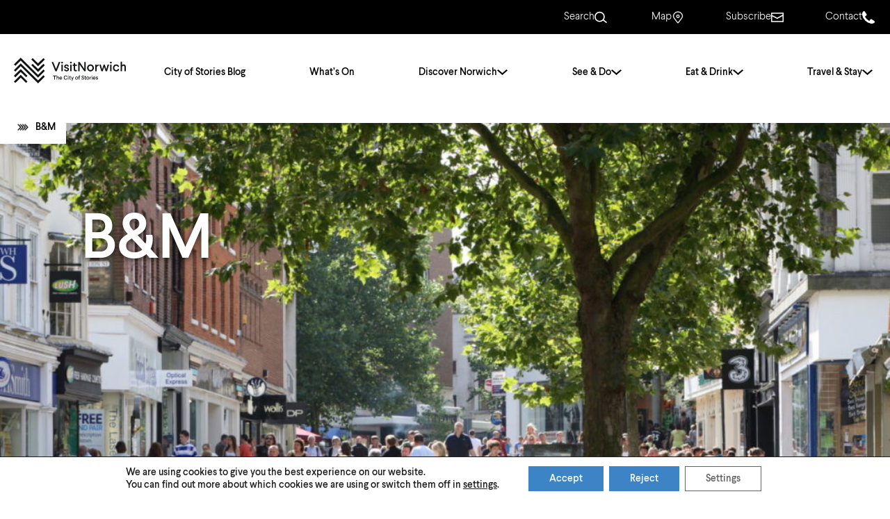

--- FILE ---
content_type: text/html; charset=UTF-8
request_url: https://www.visitnorwich.co.uk/service/bm/
body_size: 15115
content:
<!doctype html>
<html lang="en-US">

<head>
    <meta charset="UTF-8">
    <meta name="viewport" content="width=device-width,initial-scale=1">
    <link rel="apple-touch-icon" sizes="180x180" href="https://www.visitnorwich.co.uk/app/themes/showcase/assets/images/favicons/apple-touch-icon.png">
    <link rel="icon" type="image/png" sizes="32x32" href="https://www.visitnorwich.co.uk/app/themes/showcase/assets/images/favicons/favicon-32x32.png">
    <link rel="icon" type="image/png" sizes="16x16" href="https://www.visitnorwich.co.uk/app/themes/showcase/assets/images/favicons/favicon-16x16.png">
    <link href="https://code.jquery.com/ui/1.12.1/themes/ui-lightness/jquery-ui.css" rel="stylesheet">

    <script>
        window.dataLayer = window.dataLayer || [];

        function gtag() {
            dataLayer.push(arguments);
        }
        gtag('consent', 'default', {
            'ad_storage': 'denied',
            'ad_user_data': 'denied',
            'ad_personalization': 'denied',
            'analytics_storage': 'denied'
        });
        window.dataLayer.push({
            "event": "cookie_controller"
        });
    </script>

    <!-- Google Tag Manager -->
    <script>
        (function(w, d, s, l, i) {
            w[l] = w[l] || [];
            w[l].push({
                'gtm.start': new Date().getTime(),
                event: 'gtm.js'
            });
            var f = d.getElementsByTagName(s)[0],
                j = d.createElement(s),
                dl = l != 'dataLayer' ? '&l=' + l : '';
            j.async = true;
            j.src =
                'https://www.googletagmanager.com/gtm.js?id=' + i + dl;
            f.parentNode.insertBefore(j, f);
        })(window, document, 'script', 'dataLayer', 'GTM-MTWGQ7H');
    </script>
    <!-- End Google Tag Manager -->

    <meta name='robots' content='index, follow, max-image-preview:large, max-snippet:-1, max-video-preview:-1' />
	<style>img:is([sizes="auto" i], [sizes^="auto," i]) { contain-intrinsic-size: 3000px 1500px }</style>
	
<!-- Google Tag Manager for WordPress by gtm4wp.com -->
<script data-cfasync="false" data-pagespeed-no-defer>
	var gtm4wp_datalayer_name = "dataLayer";
	var dataLayer = dataLayer || [];
</script>
<!-- End Google Tag Manager for WordPress by gtm4wp.com -->
	<!-- This site is optimized with the Yoast SEO plugin v25.7 - https://yoast.com/wordpress/plugins/seo/ -->
	<title>B&amp;M - Visit Norwich</title>
	<meta name="description" content="Large discount store selling everything from home-ware to pet accessories. " />
	<link rel="canonical" href="https://www.visitnorwich.co.uk/service/bm/" />
	<meta property="og:locale" content="en_US" />
	<meta property="og:type" content="article" />
	<meta property="og:title" content="B&amp;M - Visit Norwich" />
	<meta property="og:description" content="Large discount store selling everything from home-ware to pet accessories. " />
	<meta property="og:url" content="https://www.visitnorwich.co.uk/service/bm/" />
	<meta property="og:site_name" content="Visit Norwich" />
	<meta property="og:image" content="https://cdn.visitnorwich.co.uk/app/uploads/2019/12/Gentlemans-Walk-Shopping-Norwich-e1636406602211.jpg" />
	<meta property="og:image:width" content="1400" />
	<meta property="og:image:height" content="933" />
	<meta property="og:image:type" content="image/jpeg" />
	<meta name="twitter:card" content="summary_large_image" />
	<script type="application/ld+json" class="yoast-schema-graph">{"@context":"https://schema.org","@graph":[{"@type":"WebPage","@id":"https://www.visitnorwich.co.uk/service/bm/","url":"https://www.visitnorwich.co.uk/service/bm/","name":"B&M - Visit Norwich","isPartOf":{"@id":"https://www.visitnorwich.co.uk/#website"},"primaryImageOfPage":{"@id":"https://www.visitnorwich.co.uk/service/bm/#primaryimage"},"image":{"@id":"https://www.visitnorwich.co.uk/service/bm/#primaryimage"},"thumbnailUrl":"https://cdn.visitnorwich.co.uk/app/uploads/2019/12/Gentlemans-Walk-Shopping-Norwich-e1636406602211.jpg","datePublished":"2019-12-10T11:42:17+00:00","description":"Large discount store selling everything from home-ware to pet accessories. ","inLanguage":"en-US","potentialAction":[{"@type":"ReadAction","target":["https://www.visitnorwich.co.uk/service/bm/"]}]},{"@type":"ImageObject","inLanguage":"en-US","@id":"https://www.visitnorwich.co.uk/service/bm/#primaryimage","url":"https://cdn.visitnorwich.co.uk/app/uploads/2019/12/Gentlemans-Walk-Shopping-Norwich-e1636406602211.jpg","contentUrl":"https://cdn.visitnorwich.co.uk/app/uploads/2019/12/Gentlemans-Walk-Shopping-Norwich-e1636406602211.jpg","width":1400,"height":933,"caption":"Gentleman's Walk"},{"@type":"WebSite","@id":"https://www.visitnorwich.co.uk/#website","url":"https://www.visitnorwich.co.uk/","name":"Visit Norwich","description":"","potentialAction":[{"@type":"SearchAction","target":{"@type":"EntryPoint","urlTemplate":"https://www.visitnorwich.co.uk/?s={search_term_string}"},"query-input":{"@type":"PropertyValueSpecification","valueRequired":true,"valueName":"search_term_string"}}],"inLanguage":"en-US"}]}</script>
	<!-- / Yoast SEO plugin. -->


<style id='classic-theme-styles-inline-css' type='text/css'>
/*! This file is auto-generated */
.wp-block-button__link{color:#fff;background-color:#32373c;border-radius:9999px;box-shadow:none;text-decoration:none;padding:calc(.667em + 2px) calc(1.333em + 2px);font-size:1.125em}.wp-block-file__button{background:#32373c;color:#fff;text-decoration:none}
</style>
<style id='elasticpress-related-posts-style-inline-css' type='text/css'>
.editor-styles-wrapper .wp-block-elasticpress-related-posts ul,.wp-block-elasticpress-related-posts ul{list-style-type:none;padding:0}.editor-styles-wrapper .wp-block-elasticpress-related-posts ul li a>div{display:inline}

</style>
<style id='global-styles-inline-css' type='text/css'>
:root{--wp--preset--aspect-ratio--square: 1;--wp--preset--aspect-ratio--4-3: 4/3;--wp--preset--aspect-ratio--3-4: 3/4;--wp--preset--aspect-ratio--3-2: 3/2;--wp--preset--aspect-ratio--2-3: 2/3;--wp--preset--aspect-ratio--16-9: 16/9;--wp--preset--aspect-ratio--9-16: 9/16;--wp--preset--color--black: #000000;--wp--preset--color--cyan-bluish-gray: #abb8c3;--wp--preset--color--white: #ffffff;--wp--preset--color--pale-pink: #f78da7;--wp--preset--color--vivid-red: #cf2e2e;--wp--preset--color--luminous-vivid-orange: #ff6900;--wp--preset--color--luminous-vivid-amber: #fcb900;--wp--preset--color--light-green-cyan: #7bdcb5;--wp--preset--color--vivid-green-cyan: #00d084;--wp--preset--color--pale-cyan-blue: #8ed1fc;--wp--preset--color--vivid-cyan-blue: #0693e3;--wp--preset--color--vivid-purple: #9b51e0;--wp--preset--gradient--vivid-cyan-blue-to-vivid-purple: linear-gradient(135deg,rgba(6,147,227,1) 0%,rgb(155,81,224) 100%);--wp--preset--gradient--light-green-cyan-to-vivid-green-cyan: linear-gradient(135deg,rgb(122,220,180) 0%,rgb(0,208,130) 100%);--wp--preset--gradient--luminous-vivid-amber-to-luminous-vivid-orange: linear-gradient(135deg,rgba(252,185,0,1) 0%,rgba(255,105,0,1) 100%);--wp--preset--gradient--luminous-vivid-orange-to-vivid-red: linear-gradient(135deg,rgba(255,105,0,1) 0%,rgb(207,46,46) 100%);--wp--preset--gradient--very-light-gray-to-cyan-bluish-gray: linear-gradient(135deg,rgb(238,238,238) 0%,rgb(169,184,195) 100%);--wp--preset--gradient--cool-to-warm-spectrum: linear-gradient(135deg,rgb(74,234,220) 0%,rgb(151,120,209) 20%,rgb(207,42,186) 40%,rgb(238,44,130) 60%,rgb(251,105,98) 80%,rgb(254,248,76) 100%);--wp--preset--gradient--blush-light-purple: linear-gradient(135deg,rgb(255,206,236) 0%,rgb(152,150,240) 100%);--wp--preset--gradient--blush-bordeaux: linear-gradient(135deg,rgb(254,205,165) 0%,rgb(254,45,45) 50%,rgb(107,0,62) 100%);--wp--preset--gradient--luminous-dusk: linear-gradient(135deg,rgb(255,203,112) 0%,rgb(199,81,192) 50%,rgb(65,88,208) 100%);--wp--preset--gradient--pale-ocean: linear-gradient(135deg,rgb(255,245,203) 0%,rgb(182,227,212) 50%,rgb(51,167,181) 100%);--wp--preset--gradient--electric-grass: linear-gradient(135deg,rgb(202,248,128) 0%,rgb(113,206,126) 100%);--wp--preset--gradient--midnight: linear-gradient(135deg,rgb(2,3,129) 0%,rgb(40,116,252) 100%);--wp--preset--font-size--small: 13px;--wp--preset--font-size--medium: 20px;--wp--preset--font-size--large: 36px;--wp--preset--font-size--x-large: 42px;--wp--preset--spacing--20: 0.44rem;--wp--preset--spacing--30: 0.67rem;--wp--preset--spacing--40: 1rem;--wp--preset--spacing--50: 1.5rem;--wp--preset--spacing--60: 2.25rem;--wp--preset--spacing--70: 3.38rem;--wp--preset--spacing--80: 5.06rem;--wp--preset--shadow--natural: 6px 6px 9px rgba(0, 0, 0, 0.2);--wp--preset--shadow--deep: 12px 12px 50px rgba(0, 0, 0, 0.4);--wp--preset--shadow--sharp: 6px 6px 0px rgba(0, 0, 0, 0.2);--wp--preset--shadow--outlined: 6px 6px 0px -3px rgba(255, 255, 255, 1), 6px 6px rgba(0, 0, 0, 1);--wp--preset--shadow--crisp: 6px 6px 0px rgba(0, 0, 0, 1);}:where(.is-layout-flex){gap: 0.5em;}:where(.is-layout-grid){gap: 0.5em;}body .is-layout-flex{display: flex;}.is-layout-flex{flex-wrap: wrap;align-items: center;}.is-layout-flex > :is(*, div){margin: 0;}body .is-layout-grid{display: grid;}.is-layout-grid > :is(*, div){margin: 0;}:where(.wp-block-columns.is-layout-flex){gap: 2em;}:where(.wp-block-columns.is-layout-grid){gap: 2em;}:where(.wp-block-post-template.is-layout-flex){gap: 1.25em;}:where(.wp-block-post-template.is-layout-grid){gap: 1.25em;}.has-black-color{color: var(--wp--preset--color--black) !important;}.has-cyan-bluish-gray-color{color: var(--wp--preset--color--cyan-bluish-gray) !important;}.has-white-color{color: var(--wp--preset--color--white) !important;}.has-pale-pink-color{color: var(--wp--preset--color--pale-pink) !important;}.has-vivid-red-color{color: var(--wp--preset--color--vivid-red) !important;}.has-luminous-vivid-orange-color{color: var(--wp--preset--color--luminous-vivid-orange) !important;}.has-luminous-vivid-amber-color{color: var(--wp--preset--color--luminous-vivid-amber) !important;}.has-light-green-cyan-color{color: var(--wp--preset--color--light-green-cyan) !important;}.has-vivid-green-cyan-color{color: var(--wp--preset--color--vivid-green-cyan) !important;}.has-pale-cyan-blue-color{color: var(--wp--preset--color--pale-cyan-blue) !important;}.has-vivid-cyan-blue-color{color: var(--wp--preset--color--vivid-cyan-blue) !important;}.has-vivid-purple-color{color: var(--wp--preset--color--vivid-purple) !important;}.has-black-background-color{background-color: var(--wp--preset--color--black) !important;}.has-cyan-bluish-gray-background-color{background-color: var(--wp--preset--color--cyan-bluish-gray) !important;}.has-white-background-color{background-color: var(--wp--preset--color--white) !important;}.has-pale-pink-background-color{background-color: var(--wp--preset--color--pale-pink) !important;}.has-vivid-red-background-color{background-color: var(--wp--preset--color--vivid-red) !important;}.has-luminous-vivid-orange-background-color{background-color: var(--wp--preset--color--luminous-vivid-orange) !important;}.has-luminous-vivid-amber-background-color{background-color: var(--wp--preset--color--luminous-vivid-amber) !important;}.has-light-green-cyan-background-color{background-color: var(--wp--preset--color--light-green-cyan) !important;}.has-vivid-green-cyan-background-color{background-color: var(--wp--preset--color--vivid-green-cyan) !important;}.has-pale-cyan-blue-background-color{background-color: var(--wp--preset--color--pale-cyan-blue) !important;}.has-vivid-cyan-blue-background-color{background-color: var(--wp--preset--color--vivid-cyan-blue) !important;}.has-vivid-purple-background-color{background-color: var(--wp--preset--color--vivid-purple) !important;}.has-black-border-color{border-color: var(--wp--preset--color--black) !important;}.has-cyan-bluish-gray-border-color{border-color: var(--wp--preset--color--cyan-bluish-gray) !important;}.has-white-border-color{border-color: var(--wp--preset--color--white) !important;}.has-pale-pink-border-color{border-color: var(--wp--preset--color--pale-pink) !important;}.has-vivid-red-border-color{border-color: var(--wp--preset--color--vivid-red) !important;}.has-luminous-vivid-orange-border-color{border-color: var(--wp--preset--color--luminous-vivid-orange) !important;}.has-luminous-vivid-amber-border-color{border-color: var(--wp--preset--color--luminous-vivid-amber) !important;}.has-light-green-cyan-border-color{border-color: var(--wp--preset--color--light-green-cyan) !important;}.has-vivid-green-cyan-border-color{border-color: var(--wp--preset--color--vivid-green-cyan) !important;}.has-pale-cyan-blue-border-color{border-color: var(--wp--preset--color--pale-cyan-blue) !important;}.has-vivid-cyan-blue-border-color{border-color: var(--wp--preset--color--vivid-cyan-blue) !important;}.has-vivid-purple-border-color{border-color: var(--wp--preset--color--vivid-purple) !important;}.has-vivid-cyan-blue-to-vivid-purple-gradient-background{background: var(--wp--preset--gradient--vivid-cyan-blue-to-vivid-purple) !important;}.has-light-green-cyan-to-vivid-green-cyan-gradient-background{background: var(--wp--preset--gradient--light-green-cyan-to-vivid-green-cyan) !important;}.has-luminous-vivid-amber-to-luminous-vivid-orange-gradient-background{background: var(--wp--preset--gradient--luminous-vivid-amber-to-luminous-vivid-orange) !important;}.has-luminous-vivid-orange-to-vivid-red-gradient-background{background: var(--wp--preset--gradient--luminous-vivid-orange-to-vivid-red) !important;}.has-very-light-gray-to-cyan-bluish-gray-gradient-background{background: var(--wp--preset--gradient--very-light-gray-to-cyan-bluish-gray) !important;}.has-cool-to-warm-spectrum-gradient-background{background: var(--wp--preset--gradient--cool-to-warm-spectrum) !important;}.has-blush-light-purple-gradient-background{background: var(--wp--preset--gradient--blush-light-purple) !important;}.has-blush-bordeaux-gradient-background{background: var(--wp--preset--gradient--blush-bordeaux) !important;}.has-luminous-dusk-gradient-background{background: var(--wp--preset--gradient--luminous-dusk) !important;}.has-pale-ocean-gradient-background{background: var(--wp--preset--gradient--pale-ocean) !important;}.has-electric-grass-gradient-background{background: var(--wp--preset--gradient--electric-grass) !important;}.has-midnight-gradient-background{background: var(--wp--preset--gradient--midnight) !important;}.has-small-font-size{font-size: var(--wp--preset--font-size--small) !important;}.has-medium-font-size{font-size: var(--wp--preset--font-size--medium) !important;}.has-large-font-size{font-size: var(--wp--preset--font-size--large) !important;}.has-x-large-font-size{font-size: var(--wp--preset--font-size--x-large) !important;}
:where(.wp-block-post-template.is-layout-flex){gap: 1.25em;}:where(.wp-block-post-template.is-layout-grid){gap: 1.25em;}
:where(.wp-block-columns.is-layout-flex){gap: 2em;}:where(.wp-block-columns.is-layout-grid){gap: 2em;}
:root :where(.wp-block-pullquote){font-size: 1.5em;line-height: 1.6;}
</style>
<link rel='stylesheet' id='contact-form-7-css' href='https://www.visitnorwich.co.uk/app/plugins/contact-form-7/includes/css/styles.css?ver=6.1.1' type='text/css' media='all' />
<link rel='stylesheet' id='styles-core-css' href='https://www.visitnorwich.co.uk/app/themes/showcase/dist/css/theme.css?ver=1765798238' type='text/css' media='all' />
<link rel='stylesheet' id='fonts-css' href='https://fonts.googleapis.com/css?family=Hind:400,600,700|Open+Sans:400,600,700' type='text/css' media='all' />
<link rel='stylesheet' id='elasticpress-facets-css' href='https://www.visitnorwich.co.uk/app/plugins/elasticpress/dist/css/facets-styles.css?ver=5797fb4036fc4007a87a' type='text/css' media='all' />
<link rel='stylesheet' id='moove_gdpr_frontend-css' href='https://www.visitnorwich.co.uk/app/plugins/gdpr-cookie-compliance/dist/styles/gdpr-main-nf.css?ver=5.0.4' type='text/css' media='all' />
<style id='moove_gdpr_frontend-inline-css' type='text/css'>
				#moove_gdpr_cookie_modal .moove-gdpr-modal-content .moove-gdpr-tab-main h3.tab-title, 
				#moove_gdpr_cookie_modal .moove-gdpr-modal-content .moove-gdpr-tab-main span.tab-title,
				#moove_gdpr_cookie_modal .moove-gdpr-modal-content .moove-gdpr-modal-left-content #moove-gdpr-menu li a, 
				#moove_gdpr_cookie_modal .moove-gdpr-modal-content .moove-gdpr-modal-left-content #moove-gdpr-menu li button,
				#moove_gdpr_cookie_modal .moove-gdpr-modal-content .moove-gdpr-modal-left-content .moove-gdpr-branding-cnt a,
				#moove_gdpr_cookie_modal .moove-gdpr-modal-content .moove-gdpr-modal-footer-content .moove-gdpr-button-holder a.mgbutton, 
				#moove_gdpr_cookie_modal .moove-gdpr-modal-content .moove-gdpr-modal-footer-content .moove-gdpr-button-holder button.mgbutton,
				#moove_gdpr_cookie_modal .cookie-switch .cookie-slider:after, 
				#moove_gdpr_cookie_modal .cookie-switch .slider:after, 
				#moove_gdpr_cookie_modal .switch .cookie-slider:after, 
				#moove_gdpr_cookie_modal .switch .slider:after,
				#moove_gdpr_cookie_info_bar .moove-gdpr-info-bar-container .moove-gdpr-info-bar-content p, 
				#moove_gdpr_cookie_info_bar .moove-gdpr-info-bar-container .moove-gdpr-info-bar-content p a,
				#moove_gdpr_cookie_info_bar .moove-gdpr-info-bar-container .moove-gdpr-info-bar-content a.mgbutton, 
				#moove_gdpr_cookie_info_bar .moove-gdpr-info-bar-container .moove-gdpr-info-bar-content button.mgbutton,
				#moove_gdpr_cookie_modal .moove-gdpr-modal-content .moove-gdpr-tab-main .moove-gdpr-tab-main-content h1, 
				#moove_gdpr_cookie_modal .moove-gdpr-modal-content .moove-gdpr-tab-main .moove-gdpr-tab-main-content h2, 
				#moove_gdpr_cookie_modal .moove-gdpr-modal-content .moove-gdpr-tab-main .moove-gdpr-tab-main-content h3, 
				#moove_gdpr_cookie_modal .moove-gdpr-modal-content .moove-gdpr-tab-main .moove-gdpr-tab-main-content h4, 
				#moove_gdpr_cookie_modal .moove-gdpr-modal-content .moove-gdpr-tab-main .moove-gdpr-tab-main-content h5, 
				#moove_gdpr_cookie_modal .moove-gdpr-modal-content .moove-gdpr-tab-main .moove-gdpr-tab-main-content h6,
				#moove_gdpr_cookie_modal .moove-gdpr-modal-content.moove_gdpr_modal_theme_v2 .moove-gdpr-modal-title .tab-title,
				#moove_gdpr_cookie_modal .moove-gdpr-modal-content.moove_gdpr_modal_theme_v2 .moove-gdpr-tab-main h3.tab-title, 
				#moove_gdpr_cookie_modal .moove-gdpr-modal-content.moove_gdpr_modal_theme_v2 .moove-gdpr-tab-main span.tab-title,
				#moove_gdpr_cookie_modal .moove-gdpr-modal-content.moove_gdpr_modal_theme_v2 .moove-gdpr-branding-cnt a {
					font-weight: inherit				}
			#moove_gdpr_cookie_modal,#moove_gdpr_cookie_info_bar,.gdpr_cookie_settings_shortcode_content{font-family:inherit}#moove_gdpr_save_popup_settings_button{background-color:#373737;color:#fff}#moove_gdpr_save_popup_settings_button:hover{background-color:#000}#moove_gdpr_cookie_info_bar .moove-gdpr-info-bar-container .moove-gdpr-info-bar-content a.mgbutton,#moove_gdpr_cookie_info_bar .moove-gdpr-info-bar-container .moove-gdpr-info-bar-content button.mgbutton{background-color:#3c84c5}#moove_gdpr_cookie_modal .moove-gdpr-modal-content .moove-gdpr-modal-footer-content .moove-gdpr-button-holder a.mgbutton,#moove_gdpr_cookie_modal .moove-gdpr-modal-content .moove-gdpr-modal-footer-content .moove-gdpr-button-holder button.mgbutton,.gdpr_cookie_settings_shortcode_content .gdpr-shr-button.button-green{background-color:#3c84c5;border-color:#3c84c5}#moove_gdpr_cookie_modal .moove-gdpr-modal-content .moove-gdpr-modal-footer-content .moove-gdpr-button-holder a.mgbutton:hover,#moove_gdpr_cookie_modal .moove-gdpr-modal-content .moove-gdpr-modal-footer-content .moove-gdpr-button-holder button.mgbutton:hover,.gdpr_cookie_settings_shortcode_content .gdpr-shr-button.button-green:hover{background-color:#fff;color:#3c84c5}#moove_gdpr_cookie_modal .moove-gdpr-modal-content .moove-gdpr-modal-close i,#moove_gdpr_cookie_modal .moove-gdpr-modal-content .moove-gdpr-modal-close span.gdpr-icon{background-color:#3c84c5;border:1px solid #3c84c5}#moove_gdpr_cookie_info_bar span.change-settings-button.focus-g,#moove_gdpr_cookie_info_bar span.change-settings-button:focus,#moove_gdpr_cookie_info_bar button.change-settings-button.focus-g,#moove_gdpr_cookie_info_bar button.change-settings-button:focus{-webkit-box-shadow:0 0 1px 3px #3c84c5;-moz-box-shadow:0 0 1px 3px #3c84c5;box-shadow:0 0 1px 3px #3c84c5}#moove_gdpr_cookie_modal .moove-gdpr-modal-content .moove-gdpr-modal-close i:hover,#moove_gdpr_cookie_modal .moove-gdpr-modal-content .moove-gdpr-modal-close span.gdpr-icon:hover,#moove_gdpr_cookie_info_bar span[data-href]>u.change-settings-button{color:#3c84c5}#moove_gdpr_cookie_modal .moove-gdpr-modal-content .moove-gdpr-modal-left-content #moove-gdpr-menu li.menu-item-selected a span.gdpr-icon,#moove_gdpr_cookie_modal .moove-gdpr-modal-content .moove-gdpr-modal-left-content #moove-gdpr-menu li.menu-item-selected button span.gdpr-icon{color:inherit}#moove_gdpr_cookie_modal .moove-gdpr-modal-content .moove-gdpr-modal-left-content #moove-gdpr-menu li a span.gdpr-icon,#moove_gdpr_cookie_modal .moove-gdpr-modal-content .moove-gdpr-modal-left-content #moove-gdpr-menu li button span.gdpr-icon{color:inherit}#moove_gdpr_cookie_modal .gdpr-acc-link{line-height:0;font-size:0;color:transparent;position:absolute}#moove_gdpr_cookie_modal .moove-gdpr-modal-content .moove-gdpr-modal-close:hover i,#moove_gdpr_cookie_modal .moove-gdpr-modal-content .moove-gdpr-modal-left-content #moove-gdpr-menu li a,#moove_gdpr_cookie_modal .moove-gdpr-modal-content .moove-gdpr-modal-left-content #moove-gdpr-menu li button,#moove_gdpr_cookie_modal .moove-gdpr-modal-content .moove-gdpr-modal-left-content #moove-gdpr-menu li button i,#moove_gdpr_cookie_modal .moove-gdpr-modal-content .moove-gdpr-modal-left-content #moove-gdpr-menu li a i,#moove_gdpr_cookie_modal .moove-gdpr-modal-content .moove-gdpr-tab-main .moove-gdpr-tab-main-content a:hover,#moove_gdpr_cookie_info_bar.moove-gdpr-dark-scheme .moove-gdpr-info-bar-container .moove-gdpr-info-bar-content a.mgbutton:hover,#moove_gdpr_cookie_info_bar.moove-gdpr-dark-scheme .moove-gdpr-info-bar-container .moove-gdpr-info-bar-content button.mgbutton:hover,#moove_gdpr_cookie_info_bar.moove-gdpr-dark-scheme .moove-gdpr-info-bar-container .moove-gdpr-info-bar-content a:hover,#moove_gdpr_cookie_info_bar.moove-gdpr-dark-scheme .moove-gdpr-info-bar-container .moove-gdpr-info-bar-content button:hover,#moove_gdpr_cookie_info_bar.moove-gdpr-dark-scheme .moove-gdpr-info-bar-container .moove-gdpr-info-bar-content span.change-settings-button:hover,#moove_gdpr_cookie_info_bar.moove-gdpr-dark-scheme .moove-gdpr-info-bar-container .moove-gdpr-info-bar-content button.change-settings-button:hover,#moove_gdpr_cookie_info_bar.moove-gdpr-dark-scheme .moove-gdpr-info-bar-container .moove-gdpr-info-bar-content u.change-settings-button:hover,#moove_gdpr_cookie_info_bar span[data-href]>u.change-settings-button,#moove_gdpr_cookie_info_bar.moove-gdpr-dark-scheme .moove-gdpr-info-bar-container .moove-gdpr-info-bar-content a.mgbutton.focus-g,#moove_gdpr_cookie_info_bar.moove-gdpr-dark-scheme .moove-gdpr-info-bar-container .moove-gdpr-info-bar-content button.mgbutton.focus-g,#moove_gdpr_cookie_info_bar.moove-gdpr-dark-scheme .moove-gdpr-info-bar-container .moove-gdpr-info-bar-content a.focus-g,#moove_gdpr_cookie_info_bar.moove-gdpr-dark-scheme .moove-gdpr-info-bar-container .moove-gdpr-info-bar-content button.focus-g,#moove_gdpr_cookie_info_bar.moove-gdpr-dark-scheme .moove-gdpr-info-bar-container .moove-gdpr-info-bar-content a.mgbutton:focus,#moove_gdpr_cookie_info_bar.moove-gdpr-dark-scheme .moove-gdpr-info-bar-container .moove-gdpr-info-bar-content button.mgbutton:focus,#moove_gdpr_cookie_info_bar.moove-gdpr-dark-scheme .moove-gdpr-info-bar-container .moove-gdpr-info-bar-content a:focus,#moove_gdpr_cookie_info_bar.moove-gdpr-dark-scheme .moove-gdpr-info-bar-container .moove-gdpr-info-bar-content button:focus,#moove_gdpr_cookie_info_bar.moove-gdpr-dark-scheme .moove-gdpr-info-bar-container .moove-gdpr-info-bar-content span.change-settings-button.focus-g,span.change-settings-button:focus,button.change-settings-button.focus-g,button.change-settings-button:focus,#moove_gdpr_cookie_info_bar.moove-gdpr-dark-scheme .moove-gdpr-info-bar-container .moove-gdpr-info-bar-content u.change-settings-button.focus-g,#moove_gdpr_cookie_info_bar.moove-gdpr-dark-scheme .moove-gdpr-info-bar-container .moove-gdpr-info-bar-content u.change-settings-button:focus{color:#3c84c5}#moove_gdpr_cookie_modal .moove-gdpr-branding.focus-g span,#moove_gdpr_cookie_modal .moove-gdpr-modal-content .moove-gdpr-tab-main a.focus-g{color:#3c84c5}#moove_gdpr_cookie_modal.gdpr_lightbox-hide{display:none}#moove_gdpr_cookie_info_bar .moove-gdpr-info-bar-container .moove-gdpr-info-bar-content a.mgbutton,#moove_gdpr_cookie_info_bar .moove-gdpr-info-bar-container .moove-gdpr-info-bar-content button.mgbutton,#moove_gdpr_cookie_modal .moove-gdpr-modal-content .moove-gdpr-modal-footer-content .moove-gdpr-button-holder a.mgbutton,#moove_gdpr_cookie_modal .moove-gdpr-modal-content .moove-gdpr-modal-footer-content .moove-gdpr-button-holder button.mgbutton,.gdpr-shr-button,#moove_gdpr_cookie_info_bar .moove-gdpr-infobar-close-btn{border-radius:0}
</style>
<script type="text/javascript" src="https://www.visitnorwich.co.uk/wp/wp-includes/js/jquery/jquery.min.js?ver=3.7.1" id="jquery-core-js"></script>
<script type="text/javascript" src="https://www.visitnorwich.co.uk/wp/wp-includes/js/jquery/jquery-migrate.min.js?ver=3.4.1" id="jquery-migrate-js"></script>
<link rel="https://api.w.org/" href="https://www.visitnorwich.co.uk/wp-json/" /><link rel="EditURI" type="application/rsd+xml" title="RSD" href="https://www.visitnorwich.co.uk/wp/xmlrpc.php?rsd" />
<link rel='shortlink' href='https://www.visitnorwich.co.uk/?p=15770' />
<link rel="alternate" title="oEmbed (JSON)" type="application/json+oembed" href="https://www.visitnorwich.co.uk/wp-json/oembed/1.0/embed?url=https%3A%2F%2Fwww.visitnorwich.co.uk%2Fservice%2Fbm%2F" />
<link rel="alternate" title="oEmbed (XML)" type="text/xml+oembed" href="https://www.visitnorwich.co.uk/wp-json/oembed/1.0/embed?url=https%3A%2F%2Fwww.visitnorwich.co.uk%2Fservice%2Fbm%2F&#038;format=xml" />

<!-- Google Tag Manager for WordPress by gtm4wp.com -->
<!-- GTM Container placement set to off -->
<script data-cfasync="false" data-pagespeed-no-defer type="text/javascript">
	var dataLayer_content = {"pagePostType":"service","pagePostType2":"single-service","pageCategory":["localservices"],"pagePostAuthor":"Daisy Hovey"};
	dataLayer.push( dataLayer_content );
</script>
<script data-cfasync="false" data-pagespeed-no-defer type="text/javascript">
	console.warn && console.warn("[GTM4WP] Google Tag Manager container code placement set to OFF !!!");
	console.warn && console.warn("[GTM4WP] Data layer codes are active but GTM container must be loaded using custom coding !!!");
</script>
<!-- End Google Tag Manager for WordPress by gtm4wp.com --></head>


<body class="wp-singular service-template-default single single-service postid-15770 wp-theme-showcase">
    <a class="site-skip-to-main-content-link" href="#site-main-content">Skip to main content</a><header class="main-header" data-js-header-fixed>
    <div class="main-header__wrap">
        <div class="main-header__logo main-header__logo--mobile">
            <a href="/" class="main-header__logo-mobile-anchor" aria-label="Home">
    <svg class="main-header__logo-svg">
        <use xlink:href="#sprite-brandlogo--small"></use>
    </svg>
</a>        </div>

        <div class="main-header__actions-container ">
            <div class="main-header__search-action-wrapper">
            <button
                class="main-header__action-anchor main-header__action-anchor--search"
                aria-label="Search for articles, events, places and services"
                data-js-header-search-open-trigger>
                <span class="main-header__action-anchor-text">Search</span>
                <svg height="18" width="18" class="main-header__action-icon">
                    <use xlink:href="#sprite-search"></use>
                </svg>
            </button>
                <form role="search" searchmethod="get" id="searchform" class="search-bar__search-form searchform" action="https://www.visitnorwich.co.uk/">
        <button type="button" class="search-bar__search-form-close" data-js-header-search-close></button>
        
        <input type="text" value="" placeholder="Search" name="s" id="s" class="search-bar__search-form-input" data-js-header-search-input />
        <input type="submit" id="searchsubmit" value="Search" class="search-bar__search-form-submit" data-js-header-search-submit />
    </form>
        </div>
    
            <a
            href="/map/"
            class="main-header__action-anchor main-header__action-anchor--map-pin"
            aria-label="Open the map page">
            <span class="main-header__action-anchor-text">Map</span>
            <svg height="18" width="18" class="main-header__action-icon">
                <use xlink:href="#sprite-map-pin-2"></use>
            </svg>
        </a>
    
            <a
            href="http://eepurl.com/gDu4if"
            class="main-header__action-anchor main-header__action-anchor--subscribe"
            target="_blank"
            aria-label="Navigates to subscribe form">
            <span class="main-header__action-anchor-text">Subscribe</span>
            <svg height="18" width="18" class="main-header__action-icon">
                <use xlink:href="#sprite-email"></use>
            </svg>
        </a>
    
            <a
            href="/contact/"
            class="main-header__action-anchor main-header__action-anchor--contact"
            aria-label="Open the contact page">
            <span class="main-header__action-anchor-text">Contact</span>
            <svg height="18" width="18" class="main-header__action-icon">
                <use xlink:href="#sprite-phone"></use>
            </svg>
        </a>
    </div>
        <button class="main-header__hamburger" data-js-mobile-burger aria-label="Toggle main menu">
            <span class="main-header__hamburger-box">
                <span class="main-header__hamburger-inner"></span>
            </span>
        </button>
    </div>
</header><div class="main-nav" data-js-main-nav-fixed>
    
    <a href="/" class="main-nav__home-anchor">
                    <img
                class="main-nav__home-anchor-svg"
                src="https://www.visitnorwich.co.uk/app/themes/showcase/assets/images/brandlogo.svg" alt="Visit Norwich logo">
            </a>
    <nav class="main-nav__nav"><ul id="menu-main-menu" class="main-nav__menu"><li id="menu-item-4122" class="main-nav__menu-item--top-level-city menu-item menu-item-type-post_type menu-item-object-page menu-item-4122 main-nav__menu-item"><a href="https://www.visitnorwich.co.uk/city-of-stories/" class="main-nav__menu-anchor">City of Stories Blog</a></li>
<li id="menu-item-4123" class="main-nav__menu-item--top-level-whats-on menu-item menu-item-type-post_type menu-item-object-page menu-item-4123 main-nav__menu-item"><a href="https://www.visitnorwich.co.uk/whats-on/" class="main-nav__menu-anchor">What’s On</a></li>
<li id="menu-item-11580" class="main-nav__menu-item--top-level-discover js-sub-nav-trigger menu-item menu-item-type-post_type menu-item-object-page menu-item-has-children menu-item-11580 main-nav__menu-item"><a href="https://www.visitnorwich.co.uk/visiting-norwich/" class="main-nav__menu-anchor">Discover Norwich             <svg height="8.333" width="15" class="menu-dropdown-icon">
                <use xlink:href="#sprite-arrow-dropdown"></use>
            </svg></a>
<ul class="sub-menu">
	<li id="menu-item-4238" class="main-nav__menu-item-discover-split main-nav__menu-item-discover-split--left menu-item menu-item-type-custom menu-item-object-custom menu-item-has-children menu-item-4238 main-nav__menu-item"><a class="main-nav__menu-anchor">Discover Left</a>
	<ul class="sub-menu">
		<li id="menu-item-71232" class="menu-item menu-item-type-custom menu-item-object-custom menu-item-71232 main-nav__menu-item has-menu-image main-nav__menu-item--neighbourhood"><a href="https://www.visitnorwich.co.uk/article/whats-new-in-norwich-in-2026/" class="main-nav__menu-anchor"><img src="https://cdn.visitnorwich.co.uk/app/uploads/2025/08/The-Lions-Den-69-1024x768.jpg"
                                  alt=""
                                  class="menu-item-image"
                                  loading="lazy" /><span class="menu-text">In 2026<svg height="16" width="13" class="menu-item--chevron">
                    <use xlink:href="#sprite-chevron-side-2"></use>
                </svg></span></a></li>
		<li id="menu-item-28750" class="menu-item menu-item-type-post_type menu-item-object-page menu-item-28750 main-nav__menu-item has-menu-image main-nav__menu-item--neighbourhood"><a href="https://www.visitnorwich.co.uk/groups/" class="main-nav__menu-anchor"><img src="https://cdn.visitnorwich.co.uk/app/uploads/2022/09/guided-walks-or-general-2-C.-Keiron-Tovell-1024x808.jpg"
                                  alt="Guided walks of Norwich"
                                  class="menu-item-image"
                                  loading="lazy" /><span class="menu-text">For Groups<svg height="16" width="13" class="menu-item--chevron">
                    <use xlink:href="#sprite-chevron-side-2"></use>
                </svg></span></a></li>
		<li id="menu-item-71231" class="menu-item menu-item-type-post_type menu-item-object-page menu-item-71231 main-nav__menu-item has-menu-image main-nav__menu-item--neighbourhood"><a href="https://www.visitnorwich.co.uk/visiting-norwich/free-and-low-cost-things-to-do-in-norwich/" class="main-nav__menu-anchor"><img src="https://cdn.visitnorwich.co.uk/app/uploads/2025/04/02_Anthony-Caro-Goodwood-Steps-1996.-Photo-Andy-Crouch-©-Barford-Sculptures-1024x609.jpg"
                                  alt=""
                                  class="menu-item-image"
                                  loading="lazy" /><span class="menu-text">Budget Friendly<svg height="16" width="13" class="menu-item--chevron">
                    <use xlink:href="#sprite-chevron-side-2"></use>
                </svg></span></a></li>
		<li id="menu-item-71235" class="menu-item menu-item-type-custom menu-item-object-custom menu-item-71235 main-nav__menu-item has-menu-image main-nav__menu-item--neighbourhood"><a href="https://www.visitnorwich.co.uk/suggested-itineraries/" class="main-nav__menu-anchor"><img src="https://cdn.visitnorwich.co.uk/app/uploads/2024/05/240504-VisitNorwich_NickWarner_ElmHill-00478-1-1024x683.jpg"
                                  alt=""
                                  class="menu-item-image"
                                  loading="lazy" /><span class="menu-text">Itineraries<svg height="16" width="13" class="menu-item--chevron">
                    <use xlink:href="#sprite-chevron-side-2"></use>
                </svg></span></a></li>
		<li id="menu-item-71236" class="menu-item menu-item-type-custom menu-item-object-custom menu-item-71236 main-nav__menu-item has-menu-image main-nav__menu-item--neighbourhood"><a href="https://www.visitnorwich.co.uk/article/old-meets-now/" class="main-nav__menu-anchor"><img src="https://cdn.visitnorwich.co.uk/app/uploads/2024/12/VisitNorwich_Christmas_Castle-1024x683.jpg"
                                  alt=""
                                  class="menu-item-image"
                                  loading="lazy" /><span class="menu-text">Old Meets Now<svg height="16" width="13" class="menu-item--chevron">
                    <use xlink:href="#sprite-chevron-side-2"></use>
                </svg></span></a></li>
		<li id="menu-item-71233" class="menu-item menu-item-type-post_type menu-item-object-page menu-item-71233 main-nav__menu-item has-menu-image main-nav__menu-item--neighbourhood"><a href="https://www.visitnorwich.co.uk/act-natural/" class="main-nav__menu-anchor"><img src="https://cdn.visitnorwich.co.uk/app/uploads/2025/05/Jarrold-Bridge-Spring25-4-1024x682.jpg"
                                  alt=""
                                  class="menu-item-image"
                                  loading="lazy" /><span class="menu-text">Act Natural<svg height="16" width="13" class="menu-item--chevron">
                    <use xlink:href="#sprite-chevron-side-2"></use>
                </svg></span></a></li>
		<li id="menu-item-71234" class="menu-item menu-item-type-post_type menu-item-object-page menu-item-71234 main-nav__menu-item has-menu-image main-nav__menu-item--neighbourhood"><a href="https://www.visitnorwich.co.uk/take-a-seat/" class="main-nav__menu-anchor"><img src="https://cdn.visitnorwich.co.uk/app/uploads/2024/12/230810-WARNER-VISIT-NORWICH-R51_1607-BODEGA-683x1024.jpg"
                                  alt=""
                                  class="menu-item-image"
                                  loading="lazy" /><span class="menu-text">Take a Seat<svg height="16" width="13" class="menu-item--chevron">
                    <use xlink:href="#sprite-chevron-side-2"></use>
                </svg></span></a></li>
		<li id="menu-item-69642" class="menu-item menu-item-type-post_type menu-item-object-page menu-item-69642 main-nav__menu-item has-menu-image main-nav__menu-item--neighbourhood"><a href="https://www.visitnorwich.co.uk/accessibility-in-norwich/" class="main-nav__menu-anchor"><img src="https://cdn.visitnorwich.co.uk/app/uploads/2024/09/VN-SPRING25-BTS-14-e1747914360707-1024x572.jpg"
                                  alt="A man in jeans and a t-shirt in a wheelchair rolls alongside a walking woman in jeans, a shirt and pink jacket. They are surrounded by tall green trees and in the background, you can see a stone building on the left."
                                  class="menu-item-image"
                                  loading="lazy" /><span class="menu-text">Accessibility<svg height="16" width="13" class="menu-item--chevron">
                    <use xlink:href="#sprite-chevron-side-2"></use>
                </svg></span></a></li>
	</ul>
</li>
	<li id="menu-item-4237" class="main-nav__menu-item-discover-split main-nav__menu-item-discover-split--right menu-item menu-item-type-custom menu-item-object-custom menu-item-has-children menu-item-4237 main-nav__menu-item"><a class="main-nav__menu-anchor">Discover Right</a>
	<ul class="sub-menu">
		<li id="menu-item-4155" class="menu-item menu-item-type-post_type menu-item-object-page menu-item-4155 main-nav__menu-item"><a href="https://www.visitnorwich.co.uk/visiting-norwich/for-couples/" class="main-nav__menu-anchor">For Couples</a></li>
		<li id="menu-item-4154" class="menu-item menu-item-type-post_type menu-item-object-page menu-item-4154 main-nav__menu-item"><a href="https://www.visitnorwich.co.uk/visiting-norwich/for-families/" class="main-nav__menu-anchor">For Families</a></li>
		<li id="menu-item-4152" class="menu-item menu-item-type-post_type menu-item-object-page menu-item-4152 main-nav__menu-item"><a href="https://www.visitnorwich.co.uk/visiting-norwich/travelling-alone/" class="main-nav__menu-anchor">Travelling Alone</a></li>
		<li id="menu-item-4153" class="menu-item menu-item-type-post_type menu-item-object-page menu-item-4153 main-nav__menu-item"><a href="https://www.visitnorwich.co.uk/visiting-norwich/with-friends/" class="main-nav__menu-anchor">With Friends</a></li>
		<li id="menu-item-4161" class="menu-item menu-item-type-post_type menu-item-object-page menu-item-4161 main-nav__menu-item"><a href="https://www.visitnorwich.co.uk/history-of-norwich/" class="main-nav__menu-anchor">History of Norwich</a></li>
		<li id="menu-item-4160" class="menu-item menu-item-type-post_type menu-item-object-page menu-item-4160 main-nav__menu-item"><a href="https://www.visitnorwich.co.uk/hidden-gems/" class="main-nav__menu-anchor">Hidden Gems</a></li>
		<li id="menu-item-42755" class="menu-item menu-item-type-post_type menu-item-object-page menu-item-42755 main-nav__menu-item"><a href="https://www.visitnorwich.co.uk/visiting-norwich/free-and-low-cost-things-to-do-in-norwich/" class="main-nav__menu-anchor">Free &#038; Low Cost</a></li>
		<li id="menu-item-4126" class="main-nav__menu-item--faqs menu-item menu-item-type-post_type menu-item-object-page menu-item-4126 main-nav__menu-item"><a href="https://www.visitnorwich.co.uk/faqs/" class="main-nav__menu-anchor">Need to Know</a></li>
		<li id="menu-item-4156" class="menu-item menu-item-type-post_type menu-item-object-page menu-item-4156 main-nav__menu-item"><a href="https://www.visitnorwich.co.uk/norfolk/" class="main-nav__menu-anchor">Norfolk</a></li>
		<li id="menu-item-71251" class="menu-item menu-item-type-post_type menu-item-object-page menu-item-71251 main-nav__menu-item"><a href="https://www.visitnorwich.co.uk/competitions-giveaways/" class="main-nav__menu-anchor">Competitions</a></li>
	</ul>
</li>
</ul>
</li>
<li id="menu-item-11581" class="main-nav__menu-item--top-level-with-children main-nav__menu-item--top-level-see js-sub-nav-trigger menu-item menu-item-type-post_type menu-item-object-page menu-item-has-children menu-item-11581 main-nav__menu-item"><a href="https://www.visitnorwich.co.uk/see-do/" class="main-nav__menu-anchor">See &#038; Do             <svg height="8.333" width="15" class="menu-dropdown-icon">
                <use xlink:href="#sprite-arrow-dropdown"></use>
            </svg></a>
<ul class="sub-menu">
	<li id="menu-item-11582" class="menu-item menu-item-type-post_type menu-item-object-page menu-item-has-children menu-item-11582 main-nav__menu-item"><a href="https://www.visitnorwich.co.uk/see-do/" class="main-nav__menu-anchor">See &#038; Do</a>
	<ul class="sub-menu">
		<li id="menu-item-67234" class="menu-item menu-item-type-post_type menu-item-object-page menu-item-67234 main-nav__menu-item"><a href="https://www.visitnorwich.co.uk/see-do/shopping/" class="main-nav__menu-anchor">Shopping</a></li>
		<li id="menu-item-10392" class="menu-item menu-item-type-post_type menu-item-object-page menu-item-10392 main-nav__menu-item"><a href="https://www.visitnorwich.co.uk/see-do/arts-and-culture/" class="main-nav__menu-anchor">Arts and Culture</a></li>
		<li id="menu-item-10391" class="menu-item menu-item-type-post_type menu-item-object-page menu-item-10391 main-nav__menu-item"><a href="https://www.visitnorwich.co.uk/see-do/entertainment-and-nightlife/" class="main-nav__menu-anchor">Entertainment and Nightlife</a></li>
		<li id="menu-item-10390" class="menu-item menu-item-type-post_type menu-item-object-page menu-item-10390 main-nav__menu-item"><a href="https://www.visitnorwich.co.uk/see-do/parks-and-gardens/" class="main-nav__menu-anchor">Parks and Gardens</a></li>
		<li id="menu-item-10389" class="menu-item menu-item-type-post_type menu-item-object-page menu-item-10389 main-nav__menu-item"><a href="https://www.visitnorwich.co.uk/see-do/activities/" class="main-nav__menu-anchor">Activities</a></li>
	</ul>
</li>
</ul>
</li>
<li id="menu-item-11583" class="main-nav__menu-item--top-level-with-children main-nav__menu-item--top-level-eat js-sub-nav-trigger menu-item menu-item-type-post_type menu-item-object-page menu-item-has-children menu-item-11583 main-nav__menu-item"><a href="https://www.visitnorwich.co.uk/eat-drink/" class="main-nav__menu-anchor">Eat &#038; Drink             <svg height="8.333" width="15" class="menu-dropdown-icon">
                <use xlink:href="#sprite-arrow-dropdown"></use>
            </svg></a>
<ul class="sub-menu">
	<li id="menu-item-11584" class="menu-item menu-item-type-post_type menu-item-object-page menu-item-has-children menu-item-11584 main-nav__menu-item"><a href="https://www.visitnorwich.co.uk/eat-drink/" class="main-nav__menu-anchor">Eat &#038; Drink</a>
	<ul class="sub-menu">
		<li id="menu-item-10398" class="menu-item menu-item-type-post_type menu-item-object-page menu-item-10398 main-nav__menu-item"><a href="https://www.visitnorwich.co.uk/eat-drink/restaurants-in-norwich/" class="main-nav__menu-anchor">Restaurants in Norwich</a></li>
		<li id="menu-item-10396" class="menu-item menu-item-type-post_type menu-item-object-page menu-item-10396 main-nav__menu-item"><a href="https://www.visitnorwich.co.uk/eat-drink/cafes-and-coffee-shops/" class="main-nav__menu-anchor">Cafes and Coffee Shops</a></li>
		<li id="menu-item-10397" class="menu-item menu-item-type-post_type menu-item-object-page menu-item-10397 main-nav__menu-item"><a href="https://www.visitnorwich.co.uk/eat-drink/bars-and-beers/" class="main-nav__menu-anchor">Bars and Beers</a></li>
		<li id="menu-item-10395" class="menu-item menu-item-type-post_type menu-item-object-page menu-item-10395 main-nav__menu-item"><a href="https://www.visitnorwich.co.uk/eat-drink/street-food/" class="main-nav__menu-anchor">Street Food</a></li>
	</ul>
</li>
</ul>
</li>
<li id="menu-item-11585" class="main-nav__menu-item--top-level-with-children main-nav__menu-item--top-level-travel js-sub-nav-trigger menu-item menu-item-type-post_type menu-item-object-page menu-item-has-children menu-item-11585 main-nav__menu-item"><a href="https://www.visitnorwich.co.uk/travel/" class="main-nav__menu-anchor">Travel &#038; Stay             <svg height="8.333" width="15" class="menu-dropdown-icon">
                <use xlink:href="#sprite-arrow-dropdown"></use>
            </svg></a>
<ul class="sub-menu">
	<li id="menu-item-4124" class="main-nav__menu-item--header menu-item menu-item-type-post_type menu-item-object-page menu-item-has-children menu-item-4124 main-nav__menu-item"><a href="https://www.visitnorwich.co.uk/travel/" class="main-nav__menu-anchor">Travel</a>
	<ul class="sub-menu">
		<li id="menu-item-4208" class="menu-item menu-item-type-custom menu-item-object-custom menu-item-has-children menu-item-4208 main-nav__menu-item"><a class="main-nav__menu-anchor">Getting Around Norwich</a>
		<ul class="sub-menu">
			<li id="menu-item-4202" class="menu-item menu-item-type-post_type menu-item-object-page menu-item-4202 main-nav__menu-item"><a href="https://www.visitnorwich.co.uk/travel/bus/" class="main-nav__menu-anchor">Bus</a></li>
			<li id="menu-item-4199" class="menu-item menu-item-type-post_type menu-item-object-page menu-item-4199 main-nav__menu-item"><a href="https://www.visitnorwich.co.uk/travel/taxi/" class="main-nav__menu-anchor">Taxi</a></li>
			<li id="menu-item-29064" class="menu-item menu-item-type-post_type menu-item-object-page menu-item-29064 main-nav__menu-item"><a href="https://www.visitnorwich.co.uk/walking-and-cycling/" class="main-nav__menu-anchor">Walking &#038; Cycling</a></li>
		</ul>
</li>
		<li id="menu-item-24733" class="menu-item menu-item-type-custom menu-item-object-custom menu-item-has-children menu-item-24733 main-nav__menu-item"><a class="main-nav__menu-anchor">Whilst You&#8217;re Here</a>
		<ul class="sub-menu">
			<li id="menu-item-24739" class="menu-item menu-item-type-post_type menu-item-object-page menu-item-24739 main-nav__menu-item"><a href="https://www.visitnorwich.co.uk/norwich-city-map/" class="main-nav__menu-anchor">Norwich Map</a></li>
			<li id="menu-item-24731" class="menu-item menu-item-type-post_type menu-item-object-page menu-item-24731 main-nav__menu-item"><a href="https://www.visitnorwich.co.uk/studying-in-norwich/" class="main-nav__menu-anchor">Studying in Norwich</a></li>
		</ul>
</li>
	</ul>
</li>
	<li id="menu-item-11589" class="main-nav__menu-item--header menu-item menu-item-type-post_type menu-item-object-page menu-item-has-children menu-item-11589 main-nav__menu-item"><a href="https://www.visitnorwich.co.uk/stay/" class="main-nav__menu-anchor">Stay</a>
	<ul class="sub-menu">
		<li id="menu-item-24413" class="menu-item menu-item-type-post_type menu-item-object-page menu-item-24413 main-nav__menu-item"><a href="https://www.visitnorwich.co.uk/stay/city-breaks/" class="main-nav__menu-anchor">City Breaks</a></li>
		<li id="menu-item-24414" class="menu-item menu-item-type-post_type menu-item-object-page menu-item-24414 main-nav__menu-item"><a href="https://www.visitnorwich.co.uk/stay/norfolk-holidays/" class="main-nav__menu-anchor">Norfolk Holidays</a></li>
		<li id="menu-item-4207" class="menu-item menu-item-type-custom menu-item-object-custom menu-item-has-children menu-item-4207 main-nav__menu-item"><a class="main-nav__menu-anchor">Getting to Norwich</a>
		<ul class="sub-menu">
			<li id="menu-item-4206" class="menu-item menu-item-type-post_type menu-item-object-page menu-item-4206 main-nav__menu-item"><a href="https://www.visitnorwich.co.uk/travel/car/" class="main-nav__menu-anchor">Car &#038; Car Parks</a></li>
			<li id="menu-item-4205" class="menu-item menu-item-type-post_type menu-item-object-page menu-item-4205 main-nav__menu-item"><a href="https://www.visitnorwich.co.uk/travel/train/" class="main-nav__menu-anchor">Train</a></li>
			<li id="menu-item-4204" class="menu-item menu-item-type-post_type menu-item-object-page menu-item-4204 main-nav__menu-item"><a href="https://www.visitnorwich.co.uk/travel/bus-coach/" class="main-nav__menu-anchor">Bus, Coach &#038; Ferry</a></li>
			<li id="menu-item-4203" class="menu-item menu-item-type-post_type menu-item-object-page menu-item-4203 main-nav__menu-item"><a href="https://www.visitnorwich.co.uk/travel/airport/" class="main-nav__menu-anchor">Airport</a></li>
		</ul>
</li>
	</ul>
</li>
</ul>
</li>
</ul></nav><div class="main-header__actions-container main-nav__actions-container">
            <div class="main-header__search-action-wrapper">
            <button
                class="main-header__action-anchor main-header__action-anchor--search"
                aria-label="Search for articles, events, places and services"
                data-js-header-search-open-trigger>
                <span class="screen-reader-text">Search</span>
                <svg height="18" width="18" class="main-header__action-icon">
                    <use xlink:href="#sprite-search"></use>
                </svg>
            </button>
                    </div>
    
    
            <a
            href="http://eepurl.com/gDu4if"
            class="main-header__action-anchor main-header__action-anchor--subscribe"
            target="_blank"
            aria-label="Navigates to subscribe form">
            <span class="screen-reader-text">Subscribe</span>
            <svg height="18" width="18" class="main-header__action-icon">
                <use xlink:href="#sprite-email"></use>
            </svg>
        </a>
    
            <a
            href="/contact/"
            class="main-header__action-anchor main-header__action-anchor--contact"
            aria-label="Open the contact page">
            <span class="screen-reader-text">Contact</span>
            <svg height="18" width="18" class="main-header__action-icon">
                <use xlink:href="#sprite-phone"></use>
            </svg>
        </a>
    </div></div><div class="breadcrumbs"><span><span class="breadcrumb_last" aria-current="page">B&#038;M</span></span></div>    <main id="site-main-content">

    
    B&#038;M
    <div data-post-id="15770"
     data-is-competition="0"
     class="main-hero-single-image"
          style="background-image: url('https://cdn.visitnorwich.co.uk/app/uploads/2019/12/Gentlemans-Walk-Shopping-Norwich-e1636406602211-1050x700.jpg');"
     >
    <div class="main-hero-single-image__wrap">
                    <h1 class="main-hero-single-image__header">B&#038;M</h1>
            </div>
</div>

    <section class="place-service place-service--new" data-post-id="15770" data-js-the-post>

        <div class="place-service__info">

            <h2>Need to know</h2>

            <dl class="place-service__text-content-wrap">

                
                
                
                <div>
                    <dt>
                        <svg class="social-fav-bar__social-svg social-fav-bar__social-svg--">
                            <use xlink:href="#sprite-service-bubble"></use>
                        </svg>
                        Get in touch
                    </dt>
                    <dd>
                                                    <a href="https://www.bmstores.co.uk" target="_blank" rel="noopener noreferrer">
                                www.bmstores.co.uk                            </a><br>
                                                                                                                    </dd>
                </div>

                <div>
                    <dt>
                        <svg class="social-fav-bar__social-svg social-fav-bar__social-svg--">
                            <use xlink:href="#sprite-service-heart"></use>
                        </svg>
                        Social media
                    </dt>
                    <dd>
                                                                                                                                            </dd>
                </div>

            </dl>

        </div>

                    <div class="place-service__text-content-wrap">
                <div class="place-service__summary editorial">

                    
                    <p>Large discount store selling everything from home-ware to pet accessories.</p>
                </div>
            </div>
        
        

        

                    </section>
    
    
</main>

<div class="sign-up-bar-bottom">
    <div class="sign-up-bar">
            <div class="sign-up-bar__wrap sign-up-bar__wrap--teal">
                        <div class="sign-up-bar__text-content">
                            <h2 class="sign-up-bar__header">Subscribe to the City of Stories newsletter</h2>
                                        <div class="sign-up-bar__text">
                    <p>By subscribing you will be added to our Newsletter mailing list.</p>
                </div>
                    </div>
                    <a class="sign-up-bar__button" href="http://eepurl.com/gDu4if" target="_blank" rel="noopener noreferrer">
                Subscribe Now                                <img src="https://www.visitnorwich.co.uk/app/themes/showcase/assets/images/chevron-side-4.svg" alt="Chevron icon svg" class="sign-up-bar__button-svg">
            </a>
            </div>
</div>
</div>

<footer class="main-footer">
            <div class="main-footer__wrap">
        <a
            href="/"
            class="main-footer__logo-container"
            aria-label="Visit Norwich logo navigates to the homepage">
            <svg class="main-footer__svg-logo">
                <use xlink:href="#sprite-logo-white"></use>
            </svg>
        </a>

        <div class="main-footer__nav-container">
            <nav class="main-footer__nav"><ul id="menu-footer" class="main-footer__menu"><li id="menu-item-119" class="menu-item menu-item-type-post_type menu-item-object-page menu-item-119 main-footer__menu-item"><a href="https://www.visitnorwich.co.uk/membership/" class="main-footer__menu-anchor">Become a VisitNorwich Member</a></li>
<li id="menu-item-12703" class="menu-item menu-item-type-post_type menu-item-object-page menu-item-12703 main-footer__menu-item"><a href="https://www.visitnorwich.co.uk/about-us/" class="main-footer__menu-anchor">About Us</a></li>
<li id="menu-item-117" class="menu-item menu-item-type-post_type menu-item-object-page menu-item-117 main-footer__menu-item"><a href="https://www.visitnorwich.co.uk/submit-an-event/" class="main-footer__menu-anchor">Submit an Event or Promotion</a></li>
<li id="menu-item-123" class="menu-item menu-item-type-post_type menu-item-object-page menu-item-123 main-footer__menu-item"><a href="https://www.visitnorwich.co.uk/privacy-cookie-policy/" class="main-footer__menu-anchor">Privacy &#038; Cookies</a></li>
<li id="menu-item-11459" class="menu-item menu-item-type-post_type menu-item-object-page menu-item-11459 main-footer__menu-item"><a href="https://www.visitnorwich.co.uk/accessibility/" class="main-footer__menu-anchor">Accessibility</a></li>
<li id="menu-item-120" class="menu-item menu-item-type-post_type menu-item-object-page menu-item-120 main-footer__menu-item"><a href="https://www.visitnorwich.co.uk/media/" class="main-footer__menu-anchor">Media</a></li>
</ul></nav>        </div>
    </div>
    
        <div class="main-footer__wrap main-footer__wrap--bottom">
        <ul class="main-footer__socials-list">
            <li class="main-footer__socials-list-item">
            <a href="/cdn-cgi/l/email-protection#4f262129200f21203d38262c272d262b612c20613a24" class="main-footer__socials-list-anchor" aria-label="Opens the email message box">
                <svg height="13" width="18" class="nu-icon ">
    <use xlink:href="#sprite-email"></use>
</svg>            </a>
        </li>
            <li class="main-footer__socials-list-item">
            <a
                href="https://www.facebook.com/visitnorwichcityofstories"
                class="main-footer__socials-list-anchor"
                                target="_blank"
                rel="noopener noreferrer"
                                aria-label="Navigates to the Facebook page">
                <svg height="15" width="8" class="nu-icon ">
    <use xlink:href="#sprite-facebook"></use>
</svg>            </a>
        </li>
            <li class="main-footer__socials-list-item">
            <a
                href="https://www.instagram.com/visitnorwich/"
                class="main-footer__socials-list-anchor"
                                target="_blank"
                rel="noopener noreferrer"
                                aria-label="Navigates to the Instagram page">
                <svg height="18" width="18" class="nu-icon ">
    <use xlink:href="#sprite-instagram-dyn"></use>
</svg>            </a>
        </li>
            <li class="main-footer__socials-list-item">
            <a
                href="https://www.youtube.com/channel/UCDWDLRF7vQXpc2HUiw1Elpw"
                class="main-footer__socials-list-anchor"
                                target="_blank"
                rel="noopener noreferrer"
                                aria-label="Navigates to the YouTube page">
                <svg height="17" width="24" class="nu-icon ">
    <use xlink:href="#sprite-youtube-dyn"></use>
</svg>            </a>
        </li>
            <li class="main-footer__socials-list-item">
            <a
                href="https://www.pinterest.co.uk/visitnorwich/_created/"
                class="main-footer__socials-list-anchor"
                                target="_blank"
                rel="noopener noreferrer"
                                aria-label="Navigates to the Pinterest page">
                <svg height="15" width="12" class="nu-icon ">
    <use xlink:href="#sprite-pinterest"></use>
</svg>            </a>
        </li>
            <li class="main-footer__socials-list-item">
            <a
                href="https://www.tiktok.com/@visit_norwich"
                class="main-footer__socials-list-anchor"
                                target="_blank"
                rel="noopener noreferrer"
                                aria-label="Navigates to the TikTok page">
                <svg height="18" width="18" class="nu-icon ">
    <use xlink:href="#sprite-tiktok-dyn"></use>
</svg>            </a>
        </li>
    </ul>
        <p class="main-footer__copyright-container">&copy; 2026 Visit Norwich — Registered in England and Wales № 08225970</p>
    </div>

    <script data-cfasync="false" src="/cdn-cgi/scripts/5c5dd728/cloudflare-static/email-decode.min.js"></script><script type="speculationrules">
{"prefetch":[{"source":"document","where":{"and":[{"href_matches":"\/*"},{"not":{"href_matches":["\/wp\/wp-*.php","\/wp\/wp-admin\/*","\/app\/uploads\/*","\/app\/*","\/app\/plugins\/*","\/app\/themes\/showcase\/*","\/*\\?(.+)"]}},{"not":{"selector_matches":"a[rel~=\"nofollow\"]"}},{"not":{"selector_matches":".no-prefetch, .no-prefetch a"}}]},"eagerness":"conservative"}]}
</script>
	<!--copyscapeskip-->
	<aside id="moove_gdpr_cookie_info_bar" class="moove-gdpr-info-bar-hidden moove-gdpr-align-center moove-gdpr-light-scheme gdpr_infobar_postion_bottom" aria-label="GDPR Cookie Banner" style="display: none;">
	<div class="moove-gdpr-info-bar-container">
		<div class="moove-gdpr-info-bar-content">
		
<div class="moove-gdpr-cookie-notice">
  <p>We are using cookies to give you the best experience on our website.</p>
<p>You can find out more about which cookies we are using or switch them off in <button  aria-haspopup="true" data-href="#moove_gdpr_cookie_modal" class="change-settings-button">settings</button>.</p>
</div>
<!--  .moove-gdpr-cookie-notice -->
		
<div class="moove-gdpr-button-holder">
			<button class="mgbutton moove-gdpr-infobar-allow-all gdpr-fbo-0" aria-label="Accept" >Accept</button>
						<button class="mgbutton moove-gdpr-infobar-reject-btn gdpr-fbo-1 "  aria-label="Reject">Reject</button>
							<button class="mgbutton moove-gdpr-infobar-settings-btn change-settings-button gdpr-fbo-2" aria-haspopup="true" data-href="#moove_gdpr_cookie_modal"  aria-label="Settings">Settings</button>
			</div>
<!--  .button-container -->
		</div>
		<!-- moove-gdpr-info-bar-content -->
	</div>
	<!-- moove-gdpr-info-bar-container -->
	</aside>
	<!-- #moove_gdpr_cookie_info_bar -->
	<!--/copyscapeskip-->
<script>
            var neighbourhoods = [{"id":2,"name":"Business District","slug":"business-district"},{"id":3,"name":"Castle and Marketplace","slug":"castle-and-marketplace"},{"id":4,"name":"Cathedral Quarter","slug":"cathedral-quarter"},{"id":5,"name":"Chapelfield","slug":"chapelfield"},{"id":6,"name":"Creative Quarter (Over the Water)","slug":"creative-quarter"},{"id":7,"name":"King Street","slug":"king-street"},{"id":96,"name":"Norfolk","slug":"norfolk"},{"id":155,"name":"Norwich","slug":"norwich"},{"id":8,"name":"Norwich Lanes","slug":"norwich-lanes"},{"id":9,"name":"Riverside","slug":"riverside"}];
            var categories = {"13":"eat-and-drink","12":"see-and-do"};
        </script><script type="text/javascript" src="https://www.visitnorwich.co.uk/wp/wp-includes/js/dist/hooks.min.js?ver=4d63a3d491d11ffd8ac6" id="wp-hooks-js"></script>
<script type="text/javascript" src="https://www.visitnorwich.co.uk/wp/wp-includes/js/dist/i18n.min.js?ver=5e580eb46a90c2b997e6" id="wp-i18n-js"></script>
<script type="text/javascript" id="wp-i18n-js-after">
/* <![CDATA[ */
wp.i18n.setLocaleData( { 'text direction\u0004ltr': [ 'ltr' ] } );
/* ]]> */
</script>
<script type="text/javascript" src="https://www.visitnorwich.co.uk/app/plugins/contact-form-7/includes/swv/js/index.js?ver=6.1.1" id="swv-js"></script>
<script type="text/javascript" id="contact-form-7-js-before">
/* <![CDATA[ */
var wpcf7 = {
    "api": {
        "root": "https:\/\/www.visitnorwich.co.uk\/wp-json\/",
        "namespace": "contact-form-7\/v1"
    }
};
/* ]]> */
</script>
<script type="text/javascript" src="https://www.visitnorwich.co.uk/app/plugins/contact-form-7/includes/js/index.js?ver=6.1.1" id="contact-form-7-js"></script>
<script type="text/javascript" src="https://www.visitnorwich.co.uk/app/plugins/duracelltomi-google-tag-manager/dist/js/gtm4wp-form-move-tracker.js?ver=1.21.1" id="gtm4wp-form-move-tracker-js"></script>
<script type="text/javascript" src="https://www.visitnorwich.co.uk/app/themes/showcase/dist/js/app.js?ver=1765798242" id="script-main-js"></script>
<script type="text/javascript" id="moove_gdpr_frontend-js-extra">
/* <![CDATA[ */
var moove_frontend_gdpr_scripts = {"ajaxurl":"https:\/\/www.visitnorwich.co.uk\/wp\/wp-admin\/admin-ajax.php","post_id":"15770","plugin_dir":"https:\/\/www.visitnorwich.co.uk\/app\/plugins\/gdpr-cookie-compliance","show_icons":"all","is_page":"","ajax_cookie_removal":"false","strict_init":"2","enabled_default":{"strict":1,"third_party":1,"advanced":1,"performance":0,"preference":0},"geo_location":"false","force_reload":"false","is_single":"1","hide_save_btn":"false","current_user":"0","cookie_expiration":"365","script_delay":"2000","close_btn_action":"1","close_btn_rdr":"","scripts_defined":"{\"cache\":true,\"header\":\"\",\"body\":\"\",\"footer\":\"\",\"thirdparty\":{\"header\":\"<script data-gdpr>\\r\\n  gtag('consent', 'update', {\\r\\n    'ad_storage': 'granted',\\r\\n    'ad_user_data': 'granted',\\r\\n    'ad_personalization': 'granted',\\r\\n    'analytics_storage': 'granted'\\r\\n  });\\r\\n  window.dataLayer.push({\\r\\n  \\t\\\"event\\\": \\\"thirdparty_granted\\\"\\r\\n  });\\r\\n  window.dataLayer.push({\\r\\n    \\\"event\\\": \\\"cookie_controller\\\"\\r\\n  });\\r\\n<\\\/script>\",\"body\":\"\",\"footer\":\" <img src=\\\"https:\\\/\\\/tracker.metricool.com\\\/c3po.jpg?hash=91d582eb07c2c15f10e785759b928111\\\"\\\/>\"},\"strict\":{\"header\":\"\",\"body\":\"\",\"footer\":\"\"},\"advanced\":{\"header\":\"<script data-gdpr>\\r\\n  !function(f,b,e,v,n,t,s)\\r\\n  {if(f.fbq)return;n=f.fbq=function(){n.callMethod?\\r\\n    n.callMethod.apply(n,arguments):n.queue.push(arguments)};\\r\\n   if(!f._fbq)f._fbq=n;n.push=n;n.loaded=!0;n.version='2.0';\\r\\n   n.queue=[];t=b.createElement(e);t.async=!0;\\r\\n   t.src=v;s=b.getElementsByTagName(e)[0];\\r\\n   s.parentNode.insertBefore(t,s)}(window, document,'script',\\r\\n                                   'https:\\\/\\\/connect.facebook.net\\\/en_US\\\/fbevents.js');\\r\\n  fbq('init', '657847078072568');\\r\\n  fbq('track', 'PageView');\\r\\n<\\\/script>\\r\\n<noscript>\\r\\n  <img height=\\\"1\\\" width=\\\"1\\\" style=\\\"display:none\\\"\\r\\n       src=\\\"https:\\\/\\\/www.facebook.com\\\/tr?id=657847078072568&ev=PageView&noscript=1\\\"\\\/>\\r\\n<\\\/noscript>\",\"body\":\"<div id=\\\"woobox-root\\\"><\\\/div>\\r\\n<script data-gdpr>\\r\\n    (function(d, s, id) {\\r\\n    var js, fjs = d.getElementsByTagName(s)[0];\\r\\n    if (d.getElementById(id)) return;\\r\\n    js = d.createElement(s); js.id = id;\\r\\n    js.src = \\\"https:\\\/\\\/woobox.com\\\/js\\\/plugins\\\/woo.js\\\";\\r\\n    fjs.parentNode.insertBefore(js, fjs);\\r\\n    }(document, \\\"script\\\", \\\"woobox-sdk\\\"));\\r\\n<\\\/script>\",\"footer\":\"\"}}","gdpr_scor":"true","wp_lang":"","wp_consent_api":"false"};
/* ]]> */
</script>
<script type="text/javascript" src="https://www.visitnorwich.co.uk/app/plugins/gdpr-cookie-compliance/dist/scripts/main.js?ver=5.0.4" id="moove_gdpr_frontend-js"></script>
<script type="text/javascript" id="moove_gdpr_frontend-js-after">
/* <![CDATA[ */
var gdpr_consent__strict = "true"
var gdpr_consent__thirdparty = "true"
var gdpr_consent__advanced = "true"
var gdpr_consent__performance = "false"
var gdpr_consent__preference = "false"
var gdpr_consent__cookies = "strict|thirdparty|advanced"
/* ]]> */
</script>

	<!--copyscapeskip-->
	<button data-href="#moove_gdpr_cookie_modal" aria-haspopup="true"  id="moove_gdpr_save_popup_settings_button" style='display: none;' class="" aria-label="Change cookie settings">
	<span class="moove_gdpr_icon">
		<svg viewBox="0 0 512 512" xmlns="http://www.w3.org/2000/svg" style="max-width: 30px; max-height: 30px;">
		<g data-name="1">
			<path d="M293.9,450H233.53a15,15,0,0,1-14.92-13.42l-4.47-42.09a152.77,152.77,0,0,1-18.25-7.56L163,413.53a15,15,0,0,1-20-1.06l-42.69-42.69a15,15,0,0,1-1.06-20l26.61-32.93a152.15,152.15,0,0,1-7.57-18.25L76.13,294.1a15,15,0,0,1-13.42-14.91V218.81A15,15,0,0,1,76.13,203.9l42.09-4.47a152.15,152.15,0,0,1,7.57-18.25L99.18,148.25a15,15,0,0,1,1.06-20l42.69-42.69a15,15,0,0,1,20-1.06l32.93,26.6a152.77,152.77,0,0,1,18.25-7.56l4.47-42.09A15,15,0,0,1,233.53,48H293.9a15,15,0,0,1,14.92,13.42l4.46,42.09a152.91,152.91,0,0,1,18.26,7.56l32.92-26.6a15,15,0,0,1,20,1.06l42.69,42.69a15,15,0,0,1,1.06,20l-26.61,32.93a153.8,153.8,0,0,1,7.57,18.25l42.09,4.47a15,15,0,0,1,13.41,14.91v60.38A15,15,0,0,1,451.3,294.1l-42.09,4.47a153.8,153.8,0,0,1-7.57,18.25l26.61,32.93a15,15,0,0,1-1.06,20L384.5,412.47a15,15,0,0,1-20,1.06l-32.92-26.6a152.91,152.91,0,0,1-18.26,7.56l-4.46,42.09A15,15,0,0,1,293.9,450ZM247,420h33.39l4.09-38.56a15,15,0,0,1,11.06-12.91A123,123,0,0,0,325.7,356a15,15,0,0,1,17,1.31l30.16,24.37,23.61-23.61L372.06,328a15,15,0,0,1-1.31-17,122.63,122.63,0,0,0,12.49-30.14,15,15,0,0,1,12.92-11.06l38.55-4.1V232.31l-38.55-4.1a15,15,0,0,1-12.92-11.06A122.63,122.63,0,0,0,370.75,187a15,15,0,0,1,1.31-17l24.37-30.16-23.61-23.61-30.16,24.37a15,15,0,0,1-17,1.31,123,123,0,0,0-30.14-12.49,15,15,0,0,1-11.06-12.91L280.41,78H247l-4.09,38.56a15,15,0,0,1-11.07,12.91A122.79,122.79,0,0,0,201.73,142a15,15,0,0,1-17-1.31L154.6,116.28,131,139.89l24.38,30.16a15,15,0,0,1,1.3,17,123.41,123.41,0,0,0-12.49,30.14,15,15,0,0,1-12.91,11.06l-38.56,4.1v33.38l38.56,4.1a15,15,0,0,1,12.91,11.06A123.41,123.41,0,0,0,156.67,311a15,15,0,0,1-1.3,17L131,358.11l23.61,23.61,30.17-24.37a15,15,0,0,1,17-1.31,122.79,122.79,0,0,0,30.13,12.49,15,15,0,0,1,11.07,12.91ZM449.71,279.19h0Z" fill="currentColor"/>
			<path d="M263.71,340.36A91.36,91.36,0,1,1,355.08,249,91.46,91.46,0,0,1,263.71,340.36Zm0-152.72A61.36,61.36,0,1,0,325.08,249,61.43,61.43,0,0,0,263.71,187.64Z" fill="currentColor"/>
		</g>
		</svg>
	</span>

	<span class="moove_gdpr_text">Change cookie settings</span>
	</button>
	<!--/copyscapeskip-->
    
	<!--copyscapeskip-->
	<!-- V1 -->
	<dialog id="moove_gdpr_cookie_modal" class="gdpr_lightbox-hide" aria-modal="true" aria-label="GDPR Settings Screen">
	<div class="moove-gdpr-modal-content moove-clearfix logo-position-left moove_gdpr_modal_theme_v1">
		    
		<button class="moove-gdpr-modal-close" autofocus aria-label="Close GDPR Cookie Settings">
			<span class="gdpr-sr-only">Close GDPR Cookie Settings</span>
			<span class="gdpr-icon moovegdpr-arrow-close"></span>
		</button>
				<div class="moove-gdpr-modal-left-content">
		
<div class="moove-gdpr-company-logo-holder">
	<img src="https://cdn.visitnorwich.co.uk/app/uploads/2021/10/Screenshot-2021-10-15-at-14.13.24-6.png" alt=""   width="258"  height="60"  class="img-responsive" />
</div>
<!--  .moove-gdpr-company-logo-holder -->
		<ul id="moove-gdpr-menu">
			
<li class="menu-item-on menu-item-privacy_overview menu-item-selected">
	<button data-href="#privacy_overview" class="moove-gdpr-tab-nav" aria-label="Privacy Overview">
	<span class="gdpr-nav-tab-title">Privacy Overview</span>
	</button>
</li>

	<li class="menu-item-strict-necessary-cookies menu-item-off">
	<button data-href="#strict-necessary-cookies" class="moove-gdpr-tab-nav" aria-label="Strictly Necessary Cookies">
		<span class="gdpr-nav-tab-title">Strictly Necessary Cookies</span>
	</button>
	</li>


	<li class="menu-item-off menu-item-third_party_cookies">
	<button data-href="#third_party_cookies" class="moove-gdpr-tab-nav" aria-label="3rd Party Cookies">
		<span class="gdpr-nav-tab-title">3rd Party Cookies</span>
	</button>
	</li>

	<li class="menu-item-advanced-cookies menu-item-off">
	<button data-href="#advanced-cookies" class="moove-gdpr-tab-nav" aria-label="Additional Cookies for Marketing Purposes">
		<span class="gdpr-nav-tab-title">Additional Cookies for Marketing Purposes</span>
	</button>
	</li>


		</ul>
		
<div class="moove-gdpr-branding-cnt">
			<a href="https://wordpress.org/plugins/gdpr-cookie-compliance/" rel="noopener noreferrer" target="_blank" class='moove-gdpr-branding'>Powered by GRIT Digital and&nbsp; <span>GDPR Cookie Compliance</span></a>
		</div>
<!--  .moove-gdpr-branding -->
		</div>
		<!--  .moove-gdpr-modal-left-content -->
		<div class="moove-gdpr-modal-right-content">
		<div class="moove-gdpr-modal-title">
			 
		</div>
		<!-- .moove-gdpr-modal-ritle -->
		<div class="main-modal-content">

			<div class="moove-gdpr-tab-content">
			
<div id="privacy_overview" class="moove-gdpr-tab-main">
		<span class="tab-title">Privacy Overview</span>
		<div class="moove-gdpr-tab-main-content">
	<p>This website uses additional cookies for marketing purposes so that we can provide you with the best user experience possible. Cookie information is stored in your browser and performs functions such as recognising you when you return to our website and helping our team to understand which sections of the website you find most interesting and useful.</p>
		</div>
	<!--  .moove-gdpr-tab-main-content -->

</div>
<!-- #privacy_overview -->
			
  <div id="strict-necessary-cookies" class="moove-gdpr-tab-main" style="display:none">
    <span class="tab-title">Strictly Necessary Cookies</span>
    <div class="moove-gdpr-tab-main-content">
      <p>Strictly Necessary Cookie should be enabled at all times so that we can save your preferences for cookie settings.</p>
      <div class="moove-gdpr-status-bar ">
        <div class="gdpr-cc-form-wrap">
          <div class="gdpr-cc-form-fieldset">
            <label class="cookie-switch" for="moove_gdpr_strict_cookies">    
              <span class="gdpr-sr-only">Enable or Disable Cookies</span>        
              <input type="checkbox" aria-label="Strictly Necessary Cookies"  value="check" name="moove_gdpr_strict_cookies" id="moove_gdpr_strict_cookies">
              <span class="cookie-slider cookie-round gdpr-sr" data-text-enable="Enabled" data-text-disabled="Disabled">
                <span class="gdpr-sr-label">
                  <span class="gdpr-sr-enable">Enabled</span>
                  <span class="gdpr-sr-disable">Disabled</span>
                </span>
              </span>
            </label>
          </div>
          <!-- .gdpr-cc-form-fieldset -->
        </div>
        <!-- .gdpr-cc-form-wrap -->
      </div>
      <!-- .moove-gdpr-status-bar -->
                                              
    </div>
    <!--  .moove-gdpr-tab-main-content -->
  </div>
  <!-- #strict-necesarry-cookies -->
			
  <div id="third_party_cookies" class="moove-gdpr-tab-main" style="display:none">
    <span class="tab-title">3rd Party Cookies</span>
    <div class="moove-gdpr-tab-main-content">
      <p>This website uses Google Analytics to collect anonymous information such as the number of visitors to the site, and the most popular pages.</p>
<p>Keeping this cookie enabled helps us to improve our website.</p>
      <div class="moove-gdpr-status-bar">
        <div class="gdpr-cc-form-wrap">
          <div class="gdpr-cc-form-fieldset">
            <label class="cookie-switch" for="moove_gdpr_performance_cookies">    
              <span class="gdpr-sr-only">Enable or Disable Cookies</span>     
              <input type="checkbox" aria-label="3rd Party Cookies" value="check" name="moove_gdpr_performance_cookies" id="moove_gdpr_performance_cookies" disabled>
              <span class="cookie-slider cookie-round gdpr-sr" data-text-enable="Enabled" data-text-disabled="Disabled">
                <span class="gdpr-sr-label">
                  <span class="gdpr-sr-enable">Enabled</span>
                  <span class="gdpr-sr-disable">Disabled</span>
                </span>
              </span>
            </label>
          </div>
          <!-- .gdpr-cc-form-fieldset -->
        </div>
        <!-- .gdpr-cc-form-wrap -->
      </div>
      <!-- .moove-gdpr-status-bar -->
             
    </div>
    <!--  .moove-gdpr-tab-main-content -->
  </div>
  <!-- #third_party_cookies -->
			
  <div id="advanced-cookies" class="moove-gdpr-tab-main" style="display:none">
    <span class="tab-title">Additional Cookies for Marketing Purposes</span>
    <div class="moove-gdpr-tab-main-content">
      <p>This website also uses marketing cookies, such as Facebook Pixel.</p>
      <div class="moove-gdpr-status-bar">
        <div class="gdpr-cc-form-wrap">
          <div class="gdpr-cc-form-fieldset">
            <label class="cookie-switch" for="moove_gdpr_advanced_cookies">    
              <span class="gdpr-sr-only">Enable or Disable Cookies</span>
              <input type="checkbox" aria-label="Additional Cookies for Marketing Purposes" value="check" name="moove_gdpr_advanced_cookies" id="moove_gdpr_advanced_cookies" disabled>
              <span class="cookie-slider cookie-round gdpr-sr" data-text-enable="Enabled" data-text-disabled="Disabled">
                <span class="gdpr-sr-label">
                  <span class="gdpr-sr-enable">Enabled</span>
                  <span class="gdpr-sr-disable">Disabled</span>
                </span>
              </span>
            </label>
          </div>
          <!-- .gdpr-cc-form-fieldset -->
        </div>
        <!-- .gdpr-cc-form-wrap -->
      </div>
      <!-- .moove-gdpr-status-bar -->
         
    </div>
    <!--  .moove-gdpr-tab-main-content -->
  </div>
  <!-- #advanced-cookies -->
									
			</div>
			<!--  .moove-gdpr-tab-content -->
		</div>
		<!--  .main-modal-content -->
		<div class="moove-gdpr-modal-footer-content">
			<div class="moove-gdpr-button-holder">
						<button class="mgbutton moove-gdpr-modal-allow-all button-visible" aria-label="Enable All">Enable All</button>
								<button class="mgbutton moove-gdpr-modal-reject-all button-visible" aria-label="Reject All">Reject All</button>
								<button class="mgbutton moove-gdpr-modal-save-settings button-visible" aria-label="Save Changes">Save Changes</button>
				</div>
<!--  .moove-gdpr-button-holder -->
		</div>
		<!--  .moove-gdpr-modal-footer-content -->
		</div>
		<!--  .moove-gdpr-modal-right-content -->

		<div class="moove-clearfix"></div>

	</div>
	<!--  .moove-gdpr-modal-content -->
	</dialog>
	<!-- #moove_gdpr_cookie_modal -->
	<!--/copyscapeskip-->
    <script id="visitnorwich-spritemap-loader">
        (function() {
            var
                xhr = new XMLHttpRequest(),
                url = 'https://www.visitnorwich.co.uk/app/themes/showcase/dist/spritemap.svg?v=1765798231';
            xhr.open('GET', url, true);
            xhr.onload = function() {
                var div = document.createElement('div');
                div.className = 'hide-svg-icon';
                div.innerHTML = xhr.responseText;
                document.body.appendChild(div);
            };
            xhr.send();
        }());
    </script>
        <script
        type="text/javascript"
        async defer
        src="//assets.pinterest.com/js/pinit.js"></script>
</footer>
<script defer src="https://static.cloudflareinsights.com/beacon.min.js/vcd15cbe7772f49c399c6a5babf22c1241717689176015" integrity="sha512-ZpsOmlRQV6y907TI0dKBHq9Md29nnaEIPlkf84rnaERnq6zvWvPUqr2ft8M1aS28oN72PdrCzSjY4U6VaAw1EQ==" data-cf-beacon='{"version":"2024.11.0","token":"91db58404b804febba47c5c9d59f8301","r":1,"server_timing":{"name":{"cfCacheStatus":true,"cfEdge":true,"cfExtPri":true,"cfL4":true,"cfOrigin":true,"cfSpeedBrain":true},"location_startswith":null}}' crossorigin="anonymous"></script>
</body>

</html>
<!-- Performance optimized by Redis Object Cache. Learn more: https://wprediscache.com -->


--- FILE ---
content_type: text/css
request_url: https://tags.srv.stackadapt.com/sa.css
body_size: -11
content:
:root {
    --sa-uid: '0-ed897c20-5522-59b6-5603-8817da905bb3';
}

--- FILE ---
content_type: image/svg+xml
request_url: https://www.visitnorwich.co.uk/app/themes/showcase/assets/images/brandlogo.svg
body_size: 3755
content:
<svg xmlns="http://www.w3.org/2000/svg" xmlns:xlink="http://www.w3.org/1999/xlink" width="253" height="58" viewBox="0 0 253 58">
  <defs>
    <clipPath id="clip-path">
      <rect width="253" height="58" fill="none"/>
    </clipPath>
    <clipPath id="clip-path-2">
      <path id="Clip_5" data-name="Clip 5" d="M0,0H69.985V58H0Z" fill="none"/>
    </clipPath>
  </defs>
  <g id="Visit_Norwich_COS_Logo_Black" data-name="Visit Norwich COS Logo Black" transform="translate(0 0)" clip-path="url(#clip-path)">
    <g id="Visit_Norwich_COS_Logo_Black-2" data-name="Visit Norwich COS Logo Black">
      <path id="Fill_1" data-name="Fill 1" d="M0,15.2l3.263,3.221L15.4,6.446,27.535,18.421,30.8,15.2,15.4,0,0,15.2" transform="translate(0 38.725)" fill="#131514"/>
      <path id="Fill_2" data-name="Fill 2" d="M0,15.2l3.263,3.221L15.4,6.446,27.535,18.421,30.8,15.2,15.4,0,0,15.2" transform="translate(0 25.817)" fill="#131514"/>
      <path id="Fill_3" data-name="Fill 3" d="M30.8,3.221,27.535,0,15.4,11.974,3.263,0,0,3.221l15.4,15.2,15.4-15.2" transform="translate(39.186 0.863)" fill="#131514"/>
      <g id="Group_8" data-name="Group 8">
        <path id="Clip_5-2" data-name="Clip 5" d="M0,0H69.985V58H0Z" fill="none"/>
        <g id="Group_8-2" data-name="Group 8" clip-path="url(#clip-path-2)">
          <path id="Fill_4" data-name="Fill 4" d="M15.4,11.974,3.263,0,0,3.221l15.4,15.2,15.4-15.2L27.535,0,15.4,11.974" transform="translate(39.186 13.771)" fill="#131514"/>
          <path id="Fill_6" data-name="Fill 6" d="M15.4,0,0,15.2l3.263,3.221L15.4,6.447,54.585,45.1l15.4-15.2L66.721,26.68,54.585,38.654,15.4,0" transform="translate(0)" fill="#131514"/>
          <path id="Fill_7" data-name="Fill 7" d="M0,15.2l3.263,3.221L15.4,6.446,54.585,45.1l15.4-15.2L66.721,26.68,54.585,38.654,15.4,0,0,15.2" transform="translate(0 12.908)" fill="#131514"/>
        </g>
      </g>
      <path id="Fill_9" data-name="Fill 9" d="M0,0V21.647H3.139V13.67c0-2.729,1.273-4.27,3.079-4.27,1.628,0,2.548,1.1,2.548,3.144v9.1h3.167V11.921c0-3.41-1.746-5.6-4.856-5.6A4.1,4.1,0,0,0,3.139,8.392V0H0" transform="translate(241.067 8.951)" fill="#131514"/>
      <path id="Fill_10" data-name="Fill 10" d="M7.373,0a6.928,6.928,0,0,0-5.3,2.224A7.88,7.88,0,0,0,0,7.858a7.831,7.831,0,0,0,2.072,5.634,7.029,7.029,0,0,0,5.3,2.165,6.51,6.51,0,0,0,6.811-5.278h-3.11a3.581,3.581,0,0,1-3.583,2.372A3.908,3.908,0,0,1,4.44,11.358a5.163,5.163,0,0,1-1.184-3.5A5.214,5.214,0,0,1,4.44,4.3,3.79,3.79,0,0,1,7.432,2.906a3.56,3.56,0,0,1,3.642,2.4h3.08C13.531,1.9,10.9,0,7.373,0" transform="translate(223.758 15.268)" fill="#131514"/>
      <path id="Fill_11" data-name="Fill 11" d="M2.02,0A2,2,0,0,0,.006,2.021c-.148,1.72,2.28,2.609,3.465,1.393A2,2,0,0,0,2.02,0" transform="translate(217.042 9.095)" fill="#131514"/>
      <path id="Fill_12" data-name="Fill 12" d="M0,15H3.138V0H0Z" transform="translate(217.493 15.594)" fill="#131514"/>
      <path id="Fill_13" data-name="Fill 13" d="M18.772,0,16.05,9.816l-.3,1.483-.325-1.483L12.436,0H9.712L6.722,9.816,6.4,11.3,6.1,9.816,3.376,0H0L4.649,15H7.757L11.044,5.16,14.272,15H17.5L22.149,0H18.772" transform="translate(192.999 15.594)" fill="#131514"/>
      <path id="Fill_14" data-name="Fill 14" d="M7.432,0A4.334,4.334,0,0,0,3.021,2.7L2.753.148H0v15H3.139v-7.8a4,4,0,0,1,1.3-3.173,4.345,4.345,0,0,1,2.99-1.008V0" transform="translate(183.951 15.445)" fill="#131514"/>
      <path id="Fill_15" data-name="Fill 15" d="M7.7,15.657a8.262,8.262,0,0,1-3.068-.552,7.292,7.292,0,0,1-2.468-1.642A7.11,7.11,0,0,1,.536,10.957,8.761,8.761,0,0,1,0,7.828,8.761,8.761,0,0,1,.536,4.7,7.1,7.1,0,0,1,2.162,2.194,7.292,7.292,0,0,1,4.63.552,8.262,8.262,0,0,1,7.7,0a8.267,8.267,0,0,1,3.069.552,7.291,7.291,0,0,1,2.469,1.642,7.668,7.668,0,0,1,2.191,5.634,7.671,7.671,0,0,1-2.191,5.635,7.291,7.291,0,0,1-2.469,1.642A8.267,8.267,0,0,1,7.7,15.657ZM7.729,2.906a4.494,4.494,0,0,0-1.8.352A4.139,4.139,0,0,0,4.5,4.3,5.087,5.087,0,0,0,3.258,7.828,5.091,5.091,0,0,0,4.5,11.358,4.137,4.137,0,0,0,5.925,12.4a4.5,4.5,0,0,0,1.8.352,4.453,4.453,0,0,0,1.8-.352,3.954,3.954,0,0,0,1.4-1.042A5.1,5.1,0,0,0,12.17,7.828,5.093,5.093,0,0,0,10.926,4.3a3.956,3.956,0,0,0-1.4-1.042A4.451,4.451,0,0,0,7.729,2.906Z" transform="translate(165.399 15.268)" fill="#131514"/>
      <path id="Fill_16" data-name="Fill 16" d="M13.592,0V15.183L12.7,13.789,3.257,0H0V20.758H3.316V5.634l.8,1.3,9.505,13.819h3.286V0H13.592" transform="translate(145.365 9.841)" fill="#131514"/>
      <path id="Fill_17" data-name="Fill 17" d="M2.664,0,2.635,3.677H0V6.583H2.635l-.06,7.8c-.03,3.113,1.48,4.508,4.56,4.508a6.833,6.833,0,0,0,2.31-.326V15.777a5.655,5.655,0,0,1-1.687.237c-1.54,0-2.043-.653-2.043-2.313l.059-7.117H9.445V3.677H5.8L5.833,0H2.664" transform="translate(132.632 11.916)" fill="#131514"/>
      <path id="Fill_18" data-name="Fill 18" d="M2.02,0A2,2,0,0,0,.006,2.021c-.148,1.72,2.28,2.609,3.464,1.393A2,2,0,0,0,2.02,0" transform="translate(126.776 9.095)" fill="#131514"/>
      <path id="Fill_19" data-name="Fill 19" d="M0,15H3.139V0H0Z" transform="translate(127.227 15.594)" fill="#131514"/>
      <path id="Fill_20" data-name="Fill 20" d="M5.567,0A5.238,5.238,0,0,0,1.717,1.394,4.5,4.5,0,0,0,.355,4.715c0,2.4,1.451,3.677,4.678,4.359,2.28.474,2.932,1.008,2.932,2.164,0,1.068-.8,1.75-2.25,1.75-1.569,0-2.517-.8-2.546-2.2H0c.089,3,2.132,4.864,5.656,4.864,3.2,0,5.478-1.72,5.478-4.715,0-2.49-1.333-3.8-4.886-4.506-2.132-.475-2.724-.92-2.724-1.987A1.737,1.737,0,0,1,5.507,2.7a1.862,1.862,0,0,1,2.1,2.046h3.139A4.5,4.5,0,0,0,9.239,1.3,5.245,5.245,0,0,0,5.567,0" transform="translate(113.334 15.268)" fill="#131514"/>
      <path id="Fill_21" data-name="Fill 21" d="M2.02,0A2,2,0,0,0,.006,2.021c-.148,1.72,2.28,2.609,3.464,1.393A2,2,0,0,0,2.02,0" transform="translate(106.909 9.095)" fill="#131514"/>
      <path id="Fill_22" data-name="Fill 22" d="M0,15H3.139V0H0Z" transform="translate(107.359 15.594)" fill="#131514"/>
      <path id="Fill_23" data-name="Fill 23" d="M16.019,0l-5.8,14.768-.444,1.394-.415-1.394L3.553,0H0L8.262,20.758h3.08L19.573,0H16.019" transform="translate(85.383 9.841)" fill="#131514"/>
      <path id="Fill_24" data-name="Fill 24" d="M7.465,0V1.333H4.436V8.885H3.016V1.333H0V0H7.465" transform="translate(88.249 40.494)" fill="#131514"/>
      <path id="Fill_25" data-name="Fill 25" d="M1.343,0V3.592A1.757,1.757,0,0,1,3.029,2.7c1.331,0,2.078.94,2.078,2.4V9.266H3.751v-3.9c0-.876-.393-1.345-1.09-1.345-.773,0-1.318.66-1.318,1.828V9.266H0V0H1.343" transform="translate(96.65 40.113)" fill="#131514"/>
      <path id="Fill_26" data-name="Fill 26" d="M3.131,6.7A3.012,3.012,0,0,1,.862,5.788,3.419,3.419,0,0,1,0,3.364,3.444,3.444,0,0,1,.862.952,2.916,2.916,0,0,1,3.131,0,2.8,2.8,0,0,1,5.262.851a2.857,2.857,0,0,1,.6,1.035A4.437,4.437,0,0,1,6.071,3.3v.52H1.395A1.8,1.8,0,0,0,1.93,5.05a1.761,1.761,0,0,0,1.239.459,1.879,1.879,0,0,0,.971-.229A1.349,1.349,0,0,0,4.7,4.6H6.02A2.931,2.931,0,0,1,4.98,6.149,3.034,3.034,0,0,1,3.131,6.7ZM3.118,1.181a1.681,1.681,0,0,0-1.183.446,1.772,1.772,0,0,0-.528,1.141H4.715a1.612,1.612,0,0,0-.447-1.155A1.591,1.591,0,0,0,3.118,1.181Z" transform="translate(102.921 42.816)" fill="#131514"/>
      <path id="Fill_27" data-name="Fill 27" d="M8.416,2.907H6.844A2.32,2.32,0,0,0,4.411,1.333a2.657,2.657,0,0,0-2.1.927A3.393,3.393,0,0,0,1.5,4.607a3.415,3.415,0,0,0,.811,2.348,2.693,2.693,0,0,0,2.129.927A2.418,2.418,0,0,0,6.92,6.245H8.441a3.8,3.8,0,0,1-4,2.97A4.22,4.22,0,0,1,1.242,7.908,4.618,4.618,0,0,1,0,4.607a4.618,4.618,0,0,1,1.242-3.3A4.166,4.166,0,0,1,4.411,0a3.821,3.821,0,0,1,4,2.907" transform="translate(112.576 40.329)" fill="#131514"/>
      <path id="Fill_28" data-name="Fill 28" d="M1.536,9.2H.193V2.782H1.536ZM.889,1.7a.96.96,0,0,1-.7-.3A.7.7,0,0,1,0,.865.856.856,0,0,1,.865,0L.918,0a.83.83,0,0,1,.767.577.885.885,0,0,1,.042.472.712.712,0,0,1-.242.412A.821.821,0,0,1,.889,1.7Z" transform="translate(122 40.174)" fill="#131514"/>
      <path id="Fill_29" data-name="Fill 29" d="M2.5,0,2.484,1.574H4.043V2.818H2.471L2.446,5.864c0,.711.216.99.875.99a2.414,2.414,0,0,0,.722-.1V7.946a2.922,2.922,0,0,1-.989.14c-1.318,0-1.965-.6-1.952-1.929l.025-3.338H0V1.574H1.128L1.141,0H2.5" transform="translate(124.461 41.382)" fill="#131514"/>
      <path id="Fill_30" data-name="Fill 30" d="M6.122,0l-3.4,9.152H1.319L2.345,6.334,0,0H1.445L2.928,4.3l.127.52.127-.52L4.677,0H6.122" transform="translate(129.161 42.956)" fill="#131514"/>
      <path id="Fill_31" data-name="Fill 31" d="M3.295,6.7a3.535,3.535,0,0,1-1.313-.237,3.123,3.123,0,0,1-1.057-.7A3.28,3.28,0,0,1,0,3.351,3.279,3.279,0,0,1,.925.94a3.122,3.122,0,0,1,1.057-.7A3.534,3.534,0,0,1,3.295,0,3.536,3.536,0,0,1,4.609.237a3.122,3.122,0,0,1,1.057.7A3.281,3.281,0,0,1,6.6,3.351a3.283,3.283,0,0,1-.938,2.412,3.123,3.123,0,0,1-1.057.7A3.537,3.537,0,0,1,3.295,6.7Zm.013-5.458a1.922,1.922,0,0,0-.771.151,1.775,1.775,0,0,0-.61.446,2.179,2.179,0,0,0-.532,1.511,2.181,2.181,0,0,0,.532,1.511,1.773,1.773,0,0,0,.61.446,1.922,1.922,0,0,0,.771.151,1.733,1.733,0,0,0,1.369-.6,2.18,2.18,0,0,0,.533-1.511,2.178,2.178,0,0,0-.533-1.511A1.734,1.734,0,0,0,3.308,1.244Z" transform="translate(138.474 42.816)" fill="#131514"/>
      <path id="Fill_32" data-name="Fill 32" d="M4.043.139V1.345a2.085,2.085,0,0,0-.722-.14c-.583,0-.875.318-.875.965v.8H3.98V4.2H2.446V9.393H1.09V4.2H0V2.97H1.09V2.132A1.913,1.913,0,0,1,3.194,0a2.292,2.292,0,0,1,.85.139" transform="translate(145.532 39.986)" fill="#131514"/>
      <path id="Fill_33" data-name="Fill 33" d="M5.59,2.576H4.145A1.212,1.212,0,0,0,2.865,1.269a1.1,1.1,0,0,0-1.2,1.168.974.974,0,0,0,.355.825,5.445,5.445,0,0,0,1.317.647A4.827,4.827,0,0,1,5.286,5a2.15,2.15,0,0,1,.582,1.587,2.445,2.445,0,0,1-.8,1.929,2.986,2.986,0,0,1-2.053.7A2.719,2.719,0,0,1,0,6.384H1.433a1.46,1.46,0,0,0,1.6,1.574,1.241,1.241,0,0,0,1.407-1.27c0-.673-.468-1.053-1.736-1.472A5.04,5.04,0,0,1,.824,4.189a2.219,2.219,0,0,1-.6-1.638A2.439,2.439,0,0,1,.951.724,2.627,2.627,0,0,1,2.9,0,2.448,2.448,0,0,1,5.59,2.576" transform="translate(152.754 40.329)" fill="#131514"/>
      <path id="Fill_34" data-name="Fill 34" d="M2.5,0,2.484,1.574h1.56V2.818H2.472L2.447,5.864c0,.711.215.99.875.99a2.419,2.419,0,0,0,.722-.1V7.946a2.928,2.928,0,0,1-.988.14c-1.318,0-1.964-.6-1.952-1.929l.025-3.338H0V1.574H1.128L1.141,0H2.5" transform="translate(159.19 41.382)" fill="#131514"/>
      <path id="Fill_35" data-name="Fill 35" d="M3.3,6.7a3.537,3.537,0,0,1-1.314-.237,3.123,3.123,0,0,1-1.057-.7A3.28,3.28,0,0,1,0,3.351,3.278,3.278,0,0,1,.926.94a3.122,3.122,0,0,1,1.057-.7A3.536,3.536,0,0,1,3.3,0,3.531,3.531,0,0,1,4.609.237a3.122,3.122,0,0,1,1.057.7A3.28,3.28,0,0,1,6.6,3.351a3.282,3.282,0,0,1-.939,2.412,3.124,3.124,0,0,1-1.057.7A3.532,3.532,0,0,1,3.3,6.7Zm.012-5.458a1.924,1.924,0,0,0-.772.151,1.776,1.776,0,0,0-.61.446,2.178,2.178,0,0,0-.532,1.511,2.18,2.18,0,0,0,.532,1.511,1.774,1.774,0,0,0,.61.446,1.925,1.925,0,0,0,.772.151,1.733,1.733,0,0,0,1.368-.6,2.181,2.181,0,0,0,.532-1.511,2.179,2.179,0,0,0-.532-1.511A1.734,1.734,0,0,0,3.309,1.244Z" transform="translate(163.789 42.816)" fill="#131514"/>
      <path id="Fill_36" data-name="Fill 36" d="M3.181,1.358A1.865,1.865,0,0,0,1.9,1.79a1.711,1.711,0,0,0-.557,1.358V6.486H0V.063H1.178l.114,1.092A1.856,1.856,0,0,1,3.181,0V1.358" transform="translate(171.659 42.893)" fill="#131514"/>
      <path id="Fill_37" data-name="Fill 37" d="M1.536,9.2H.193V2.782H1.536ZM.89,1.7a.96.96,0,0,1-.7-.3A.694.694,0,0,1,0,.865.855.855,0,0,1,.865,0L.919,0a.83.83,0,0,1,.767.577.886.886,0,0,1,.042.472.711.711,0,0,1-.241.412A.822.822,0,0,1,.89,1.7Z" transform="translate(175.659 40.174)" fill="#131514"/>
      <path id="Fill_38" data-name="Fill 38" d="M3.132,6.7A3.014,3.014,0,0,1,.862,5.788,3.422,3.422,0,0,1,0,3.364,3.447,3.447,0,0,1,.862.952,2.913,2.913,0,0,1,3.132,0a2.8,2.8,0,0,1,2.13.851,2.858,2.858,0,0,1,.6,1.035A4.434,4.434,0,0,1,6.072,3.3v.52H1.395A1.8,1.8,0,0,0,1.93,5.05a1.761,1.761,0,0,0,1.238.459,1.879,1.879,0,0,0,.971-.229A1.345,1.345,0,0,0,4.7,4.6H6.02A2.929,2.929,0,0,1,4.98,6.149,3.033,3.033,0,0,1,3.132,6.7ZM3.119,1.181a1.683,1.683,0,0,0-1.185.446,1.772,1.772,0,0,0-.528,1.141H4.714a1.612,1.612,0,0,0-.446-1.155A1.589,1.589,0,0,0,3.119,1.181Z" transform="translate(178.385 42.816)" fill="#131514"/>
      <path id="Fill_39" data-name="Fill 39" d="M3.953.558A1.927,1.927,0,0,1,4.6,2.031H3.256a.8.8,0,0,0-.9-.876.743.743,0,0,0-.848.749c0,.457.254.647,1.166.85,1.521.3,2.092.863,2.092,1.929C4.766,5.966,3.79,6.7,2.42,6.7A2.116,2.116,0,0,1,0,4.62H1.356c.012.6.419.939,1.089.939.621,0,.963-.292.963-.749,0-.495-.279-.724-1.254-.927-1.382-.292-2-.838-2-1.866A1.927,1.927,0,0,1,.735.6,2.242,2.242,0,0,1,2.381,0,2.244,2.244,0,0,1,3.953.558" transform="translate(185.343 42.816)" fill="#131514"/>
    </g>
  </g>
</svg>


--- FILE ---
content_type: image/svg+xml
request_url: https://www.visitnorwich.co.uk/app/themes/showcase/assets/images/chevron-side-4.svg
body_size: 349
content:
<svg xmlns="http://www.w3.org/2000/svg" xmlns:xlink="http://www.w3.org/1999/xlink" width="30" height="18" viewBox="0 0 30 18">
  <defs>
    <clipPath id="clip-path">
      <rect width="30" height="18" fill="none"/>
    </clipPath>
  </defs>
  <g id="Chevrons" clip-path="url(#clip-path)">
    <g id="Group_2" data-name="Group 2" transform="translate(0 18) rotate(-90)">
      <path id="Fill_2" data-name="Fill 2" d="M9,7.286,1.907,0,0,1.96l9,9.249L18,1.96,16.093,0Z" transform="translate(0 6.264)" />
      <path id="Fill_2-2" data-name="Fill 2" d="M9,7.286,1.907,0,0,1.96l9,9.249L18,1.96,16.093,0Z" transform="translate(0)" />
      <path id="Fill_6" data-name="Fill 6" d="M9,7.286,1.907,0,0,1.96l9,9.249L18,1.96,16.093,0Z" transform="translate(0 12.527)" />
      <path id="Fill_6-2" data-name="Fill 6" d="M9,7.286,1.907,0,0,1.96l9,9.249L18,1.96,16.093,0Z" transform="translate(0 18.791)" />
    </g>
  </g>
</svg>


--- FILE ---
content_type: text/plain; charset=utf-8
request_url: https://tags.srv.stackadapt.com/saq_pxl?uid=zOh_Zykt966wh4GxDiRhzQ&is_js=true&landing_url=https%3A%2F%2Fwww.visitnorwich.co.uk%2Fservice%2Fbm%2F&t=B%26M%20-%20Visit%20Norwich&tip=2-GeVvZ-ZebcXUtUg90uFJ5RO0wdw_BXggM126cfep8&host=https%3A%2F%2Fwww.visitnorwich.co.uk&sa_conv_data_css_value=%20%220-ed897c20-5522-59b6-5603-8817da905bb3%22&sa_conv_data_image_value=ffd8ffe000104a46494600010101006000600000ffdb004300080606070605080707070909080a0c140d0c0b0b0c1912130f141d1a1f1e1d1a1c1c20242e2720222c231c1c2837292c30313434341f27393d38323c2e333432ffdb0043010909090c0b0c180d0d1832211c213232323232323232323232323232323232323232323232323232323232323232323232323232323232323232323232323232ffc00011080001000103012200021101031101ffc4001f0000010501010101010100000000000000000102030405060708090a0bffc400b5100002010303020403050504040000017d01020300041105122131410613516107227114328191a1082342b1c11552d1f02433627282090a161718191a25262728292a3435363738393a434445464748494a535455565758595a636465666768696a737475767778797a838485868788898a92939495969798999aa2a3a4a5a6a7a8a9aab2b3b4b5b6b7b8b9bac2c3c4c5c6c7c8c9cad2d3d4d5d6d7d8d9dae1e2e3e4e5e6e7e8e9eaf1f2f3f4f5f6f7f8f9faffc4001f0100030101010101010101010000000000000102030405060708090a0bffc400b51100020102040403040705040400010277000102031104052131061241510761711322328108144291a1b1c109233352f0156272d10a162434e125f11718191a262728292a35363738393a434445464748494a535455565758595a636465666768696a737475767778797a82838485868788898a92939495969798999aa2a3a4a5a6a7a8a9aab2b3b4b5b6b7b8b9bac2c3c4c5c6c7c8c9cad2d3d4d5d6d7d8d9dae2e3e4e5e6e7e8e9eaf2f3f4f5f6f7f8f9faffda000c03010002110311003f00f7fa28a2803fffd9ed897c20552259b656038817da905bb30d3b4304&l_src=&l_src_d=&u_src=&u_src_d=&shop=false&sa-user-id-v3=s%253AAQAKIHG0vT2lxNga07yDauNuP54WOWuCoN2rx4uA0hEO8iVxELcBGAQg0ObCywYwAToE_kXKCEIEuPjKyg.x99puHSDBagKTax7qnJ2oF%252F9%252BU3WkppOpAUM35HeoVY&sa-user-id-v2=s%253A7Yl8IFUiWbZWA4gX2pBbsw07QwQ.HbYyF0GakpfJrkFVYEhlEmRMauKV08dAiqNEdlGZhyo&sa-user-id=s%253A0-ed897c20-5522-59b6-5603-8817da905bb3.98clFdGbxhHEjtFIa4Y%252FNthMNKuSCkvbm%252BHyS3%252ByYOY
body_size: 42
content:
{"conversion_tracker_uids":null,"retargeting_tracker_uids":["R1dz9ETvmgrp4QnYtTKJbP","Th0DKMfBK9bwze1OZvqrL7"],"lookalike_tracker_uids":null}